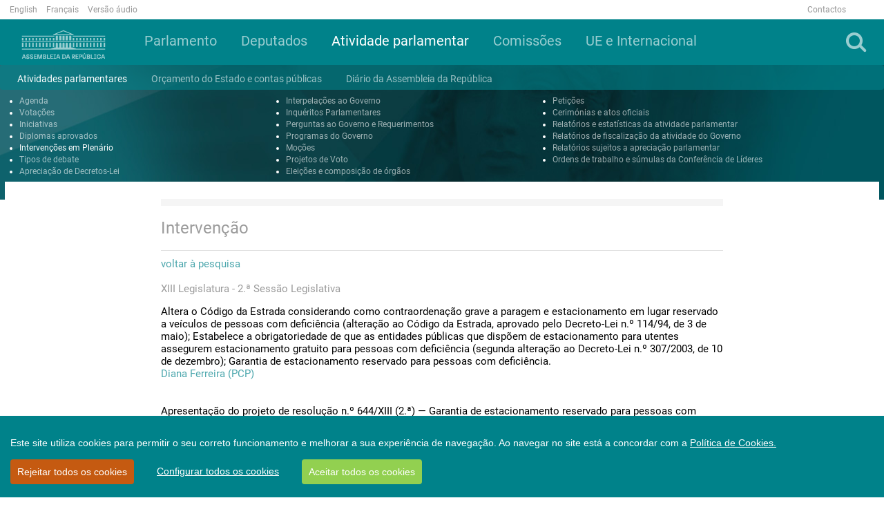

--- FILE ---
content_type: text/html; charset=utf-8
request_url: https://www.parlamento.pt/ActividadeParlamentar/Paginas/DetalheIntervencao.aspx?BID=206948
body_size: 70468
content:

<!DOCTYPE html>
<html dir="ltr" lang="pt-PT">
    <head>
<!-- Google tag (gtag.js) -->
<script async src=https://www.googletagmanager.com/gtag/js?id=G-1633H87R68></script>
<script>
  window.dataLayer = window.dataLayer || [];
  function gtag(){dataLayer.push(arguments);}
  gtag('js', new Date());

  gtag('config', 'G-1633H87R68');
</script>



        <meta name="viewport" content="width=device-width, initial-scale=1" /><meta http-equiv="X-UA-Compatible" content="IE=edge" /><meta charset="utf-8" /><meta http-equiv="Content-type" content="text/html; charset=utf-8" /><meta http-equiv="Expires" content="0" /><meta property="og:image" content="https://www.parlamento.pt/sites/PARXIIIL/PublishingImages/2018/marco/bandeiraar.jpg" />

        <!-- ===== AR: Robots  ======================================================================================================= -->
        

        <!-- ===== AR: Favicon / Windows Tile ======================================================================================== -->
        <link rel="shortcut icon" href="/style%20library/AR/Images/favicon.ico" type="image/vnd.microsoft.icon" id="favicon" /><meta name="msapplication-TileImage" content="/style%20library/AR/Images/metrotile.png" /><meta name="msapplication-TileColor" content="#00ccfc" />
        

        <!-- ===== AR: Page Title loaded from page or page layout ==================================================================== -->
        <title>
	
	DetalheIntervencao

</title>
        <!-- ===== AR: SP Scripts and CSS  =========================================================================================== -->
        <link id="CssLink-9b109973f8444856944cc3e3ddea0f23" rel="stylesheet" type="text/css" href="/Style%20Library/pt-PT/Themable/Core%20Styles/pagelayouts15.css"/>
<link id="CssLink-70c2339c359a49ebaf898d6d36e768bc" rel="stylesheet" type="text/css" href="/_layouts/15/2070/styles/Themable/corev15.css?rev=p0v6x7saEJ0ZLsE%2F4%2BpJsA%3D%3DTAG0"/>
<link id="CssLink-4c11a8fb1add47c6b032ceb964eec982" rel="stylesheet" type="text/css" href="/style%20library/AR/bootstrap/css/bootstrap.min.css"/>
<link id="CssLink-aa1f4772b30d4395ac9fea28c3465929" rel="stylesheet" type="text/css" href="/style%20library/AR/font-awesome/css/font-awesome.min.css"/>
<link id="CssLink-5a5db65f44c44866b2bb80b947696262" rel="stylesheet" type="text/css" href="/style%20library/AR/bootstrap/css/bootstrap-social.min.css"/>
<link id="CssLink-2f707bb71956411c9c8a7e6ecbac6ef9" rel="stylesheet" type="text/css" href="/style%20library/AR/lightslider/css/lightslider.min.css"/>
<link id="CssLink-6e003e6d28204c6a84b7fe54752740ab" rel="stylesheet" type="text/css" href="/style%20library/AR/css/main.css?v=1.0"/>
<style id="SPThemeHideForms" type="text/css">body {opacity:0 !important}</style><script type="text/javascript">// <![CDATA[ 

var g_SPOffSwitches={};
// ]]>
</script>
<script type="text/javascript" src="/_layouts/15/2070/initstrings.js?rev=8W04wXbJy3xfsKHhpawV5g%3D%3DTAG0"></script>
<script type="text/javascript" src="/_layouts/15/init.js?rev=eqiUN2EN5Xn%2F2YyfuJQDtA%3D%3DTAG0"></script>
<script type="text/javascript" src="/style%20library/ar/js/jquery.min.js"></script>
<script type="text/javascript" src="/style%20library/ar/bootstrap/js/bootstrap.min.js"></script>
<script type="text/javascript" src="/style%20library/ar/lightslider/js/lightslider.min.js"></script>
<script type="text/javascript" src="/style%20library/ar/js/script.js"></script>
<script type="text/javascript" src="/style%20library/ar/cookiebar/cookieconsent.js"></script>
<script type="text/javascript" src="/_layouts/15/theming.js?rev=SuLUbbwTXcxFWOWLFUsOkw%3D%3DTAG0"></script>
<script type="text/javascript" src="/ScriptResource.axd?d=RnW7btJf39JnL9ZymZTYq7O9t40C3ClQ64VP0W6lcqcEu_ewGfMPFdAtMQZkyMd10XVxHFLiAeRsJiqXJ9HpCfW3S6WtcssuTj9LUMSndxuqoTalxeHTEAJ79uVJ9De_Kzb5fuEvN3FVVVrZjhbgsOHMMuC_yF_gDD58aYxZaKK0MLErjkpMJw9W_X3E17Qu0&amp;t=5c0e0825"></script>
<script type="text/javascript" src="/_layouts/15/blank.js?rev=OqEYlnomw4m5X%2FMg2wSuyA%3D%3DTAG0"></script>
<script type="text/javascript" src="/ScriptResource.axd?d=U7hafeJZe9j5M2tjxO5TZ6heh_ZSriY9toNf8GRoqberozFJfsKh0U-UZM0hsIczKAS22fbRnSwD9d7xBhxWxunDvbRQ5RbFMkUmxioXnfEWLQnR603iOogxeqdyJjS3z3Le5_cW_zj3Y0k-GNCEj73QxyaUpvfV2cSKv6vi34UfvF0-z_BijRvBCwOtOSU30&amp;t=5c0e0825"></script>
<script type="text/javascript">RegisterSod("require.js", "\u002f_layouts\u002f15\u002frequire.js?rev=bv3fWJhk0uFGpVwBxnZKNQ\u00253D\u00253DTAG0");</script>
<script type="text/javascript">RegisterSod("strings.js", "\u002f_layouts\u002f15\u002f2070\u002fstrings.js?rev=6BQ2CVg6rfJ5YAK3Uva0gA\u00253D\u00253DTAG0");</script>
<script type="text/javascript">RegisterSod("sp.res.resx", "\u002f_layouts\u002f15\u002f2070\u002fsp.res.js?rev=lQVswHUdgQ6CHGaAbb1ZRQ\u00253D\u00253DTAG0");</script>
<script type="text/javascript">RegisterSod("sp.runtime.js", "\u002f_layouts\u002f15\u002fsp.runtime.js?rev=ieBn\u00252FPr8FuV9095CsVXFdw\u00253D\u00253DTAG0");RegisterSodDep("sp.runtime.js", "sp.res.resx");</script>
<script type="text/javascript">RegisterSod("sp.js", "\u002f_layouts\u002f15\u002fsp.js?rev=Os4G339\u00252BEf5vdNuG9dSWtw\u00253D\u00253DTAG0");RegisterSodDep("sp.js", "sp.runtime.js");RegisterSodDep("sp.js", "sp.ui.dialog.js");RegisterSodDep("sp.js", "sp.res.resx");</script>
<script type="text/javascript">RegisterSod("sp.init.js", "\u002f_layouts\u002f15\u002fsp.init.js?rev=GcX1\u00252BQkwU9iewwepsza2Kw\u00253D\u00253DTAG0");</script>
<script type="text/javascript">RegisterSod("sp.ui.dialog.js", "\u002f_layouts\u002f15\u002fsp.ui.dialog.js?rev=d7y1SiSVwqLJzuIiMAukpg\u00253D\u00253DTAG0");RegisterSodDep("sp.ui.dialog.js", "sp.init.js");RegisterSodDep("sp.ui.dialog.js", "sp.res.resx");</script>
<script type="text/javascript">RegisterSod("core.js", "\u002f_layouts\u002f15\u002fcore.js?rev=OuK8lknoOD37VvjQyOsHrw\u00253D\u00253DTAG0");RegisterSodDep("core.js", "strings.js");</script>
<script type="text/javascript">RegisterSod("menu.js", "\u002f_layouts\u002f15\u002fmenu.js?rev=WMbI5XqdDKTzX20rarEQsQ\u00253D\u00253DTAG0");</script>
<script type="text/javascript">RegisterSod("mQuery.js", "\u002f_layouts\u002f15\u002fmquery.js?rev=wdHoEUjBno2g0ULGFwFjAg\u00253D\u00253DTAG0");</script>
<script type="text/javascript">RegisterSod("callout.js", "\u002f_layouts\u002f15\u002fcallout.js?rev=yFnKkBSYasfA2rW6krdVFQ\u00253D\u00253DTAG0");RegisterSodDep("callout.js", "strings.js");RegisterSodDep("callout.js", "mQuery.js");RegisterSodDep("callout.js", "core.js");</script>
<script type="text/javascript">RegisterSod("sp.core.js", "\u002f_layouts\u002f15\u002fsp.core.js?rev=LSKJVyPWTBdDAU6EL2A6kw\u00253D\u00253DTAG0");RegisterSodDep("sp.core.js", "strings.js");RegisterSodDep("sp.core.js", "sp.init.js");RegisterSodDep("sp.core.js", "core.js");</script>
<script type="text/javascript">RegisterSod("clienttemplates.js", "\u002f_layouts\u002f15\u002fclienttemplates.js?rev=oZO8iLnMIX278DJXZp9S4A\u00253D\u00253DTAG0");</script>
<script type="text/javascript">RegisterSod("sharing.js", "\u002f_layouts\u002f15\u002fsharing.js?rev=z7dWWrP\u00252FqzzxvtLQKR08Ww\u00253D\u00253DTAG0");RegisterSodDep("sharing.js", "strings.js");RegisterSodDep("sharing.js", "mQuery.js");RegisterSodDep("sharing.js", "clienttemplates.js");RegisterSodDep("sharing.js", "core.js");</script>
<script type="text/javascript">RegisterSod("suitelinks.js", "\u002f_layouts\u002f15\u002fsuitelinks.js?rev=hNe7S\u00252B4EVV83bzPy9U\u00252BEvQ\u00253D\u00253DTAG0");RegisterSodDep("suitelinks.js", "strings.js");RegisterSodDep("suitelinks.js", "core.js");</script>
<script type="text/javascript">RegisterSod("userprofile", "\u002f_layouts\u002f15\u002fsp.userprofiles.js?rev=J0M1pzLkfDXcJflabMvTYA\u00253D\u00253DTAG0");RegisterSodDep("userprofile", "sp.runtime.js");</script>
<script type="text/javascript">RegisterSod("followingcommon.js", "\u002f_layouts\u002f15\u002ffollowingcommon.js?rev=MgAestdI8p64n4UsP1Xeug\u00253D\u00253DTAG0");RegisterSodDep("followingcommon.js", "strings.js");RegisterSodDep("followingcommon.js", "sp.js");RegisterSodDep("followingcommon.js", "userprofile");RegisterSodDep("followingcommon.js", "core.js");RegisterSodDep("followingcommon.js", "mQuery.js");</script>
<script type="text/javascript">RegisterSod("profilebrowserscriptres.resx", "\u002f_layouts\u002f15\u002f2070\u002fprofilebrowserscriptres.js?rev=ry78rUzVJLV8xmpGAUjPHg\u00253D\u00253DTAG0");</script>
<script type="text/javascript">RegisterSod("sp.ui.mysitecommon.js", "\u002f_layouts\u002f15\u002fsp.ui.mysitecommon.js?rev=5nRJiZWvHP3AB7VS14cjuw\u00253D\u00253DTAG0");RegisterSodDep("sp.ui.mysitecommon.js", "sp.init.js");RegisterSodDep("sp.ui.mysitecommon.js", "sp.runtime.js");RegisterSodDep("sp.ui.mysitecommon.js", "userprofile");RegisterSodDep("sp.ui.mysitecommon.js", "profilebrowserscriptres.resx");</script>
<script type="text/javascript">RegisterSod("browserScript", "\u002f_layouts\u002f15\u002fie55up.js?rev=DI\u00252FQWWhap6s759k\u00252FklnF0g\u00253D\u00253DTAG0");RegisterSodDep("browserScript", "strings.js");</script>
<script type="text/javascript">RegisterSod("inplview", "\u002f_layouts\u002f15\u002finplview.js?rev=ecdG8BqIlGbfoftF0\u00252FIAZA\u00253D\u00253DTAG0");RegisterSodDep("inplview", "strings.js");RegisterSodDep("inplview", "core.js");RegisterSodDep("inplview", "clienttemplates.js");RegisterSodDep("inplview", "sp.js");</script>
<link type="text/xml" rel="alternate" href="/ActividadeParlamentar/_vti_bin/spsdisco.aspx" />

        <!-- ===== AR: Custom Scripts  =============================================================================================== -->
        
        <script src="//f1-eu.readspeaker.com/script/4922/webReader/webReader.js?pids=wr" type="text/javascript"></script>
        
         

        <!-- ===== AR: Additional header placeholder - overridden by asp:content on pages or page layouts  =========================== -->
        
    
    
<link rel="canonical" href="http://www.parlamento.pt:80/ActividadeParlamentar/Paginas/DetalheIntervencao.aspx?BID=206948" />

        <!-- ===== AR: Custom CSS  =================================================================================================== -->
        
        <script>
            if (typeof browseris !== 'undefined') {
                browseris.ie = false;
            }
        </script>
        
     <script type="text/javascript" >
   /*      var r = null;
         try{
             if(window.location.search && (r = window.location.search.substring(1))){
                 var allowedHosts = {
                     hostnames: ["participacao"],
                     domains: ["parlamento.pt"]
                 };
                 if((r = /&?redirect=([^&]*)/g.exec(r))){
                     r = decodeURIComponent(r[1]);
                 } else {
                     r = null;
                 }
                 try {
                     r = new URL(atob(r));
                 } catch(e) {
                     r = null;
                 }

                 if(r){
                     if(allowedHosts){
                         if(allowedHosts.hostnames && allowedHosts.hostnames.includes(r.hostname)){
                             r = r.href;
                         }
                         else if(allowedHosts.domains){
                             var allowed = false;
                             for(var i=0; i<allowedHosts.domains.length; i++){
                                 if(r.hostname.endsWith(allowedHosts.domains[i])){
                                     allowed = true;
                                     break;
                                 }
                             }
                             if(allowed)
                                 r = r.href;
                             else
                                 r = null;
                         }
                         else {
                             r = null;
                         }
                     }
                     else{
                         r = null;
                     }
                 }
             }
             if (r)
                 deleteCookie('cconsent');
         } catch(e) {
             r = null;
         }
         */
         window.CookieConsent.init({
             modalMainTextMoreLink: '/Paginas/cookies.aspx',
             acceptRedirect: null,
             theme: {
               barColor: '#00828A',
               barTextColor: '#FFF',
               barMainButtonColor: '#92D050',
               barMainButtonTextColor: '#FFF',
               modalMainButtonColor: '#00828A',
               modalMainButtonTextColor: '#FFF', barBtnDenyAll: '#c55a11'
           },
          language: {
            current: 'pt',
            locale: {
	            pt: {
	                barMainText: 'Este site utiliza cookies para permitir o seu correto funcionamento e melhorar a sua experiência de navegação. Ao navegar no site está a concordar com a ',
		            barLinkSetting: 'Configurar todos os cookies',
          	            barBtnAcceptAll: 'Aceitar todos os cookies',
          	            barBtnDenyAll: 'Rejeitar todos os cookies',
          	            modalMainTitle: 'Configurar os cookies',
          	            modalMainText: '',
          	            modalBtnSave: 'Guardar alterações',
          	            modalBtnAcceptAll: 'Aceitar todos e fechar',
          	            modalAffectedSolutions: '',
		            modalMainTextMoreText: "Política de Cookies.",
          	            learnMore: 'Saber mais',
          	            on: 'Ativo',
          	            off: 'Inativo'
	            }
            },
          },
          categories: {
            necessary: {
              needed: true,
              wanted: true,
              checked: true,
              link: '/Paginas/cookies.aspx#p6',
              language: {
                locale: {
                  en: {
                    name: 'Strictly Necessary Cookies',
                    description: 'Lorem ipsum dolor sit amet, consectetur adipiscing elit. Curabitur eu commodo est, nec gravida odio. Suspendisse scelerisque a ex nec semper.',
                    button: 'teste123',
                  },
                  pt: {
                    name: 'Cookies Essenciais',
                    description: 'Estes cookies são necessários para que o site da Assembleia da República funcione corretamente e não podem ser desativados nos nossos sistemas. Normalmente, são unicamente atribuídos em resposta a ações suas como pedidos de serviço (i.e. escolher as preferências de privacidade, ao iniciar a sessão ou ao completar formulários). Pode configurar o seu browser para bloquear ou alertá-lo(a) sobre estes cookies, mas partes do website poderão não funcionar corretamente. Estes cookies são anónimos.',
                    button: 'Consulte a tabela constante do ponto 6 da Política de Cookies',
                  }
                }
              }
            },
            various: {
              needed: false,
              wanted: false,
              checked: false,
              link: '/Paginas/cookies.aspx#p6',
              language: {
                locale: {
                  en: {
                    name: 'Cookies Analíticos',
                    description: 'Lorem ipsum dolor sit amet, consectetur adipiscing elit.',
                    button: 'teste123ven',
                  },
                  pt: {
                    name: 'Cookies Analíticos',
                    description: 'São aqueles que nos permitem realizar a análise estatística de como os utilizadores usam o site e ainda o exame de navegação do site da Assembleia da República, com o objetivo de melhorar os serviços que lhe disponibilizamos. Todas as informações recolhidas por estes cookies são agregadas e apenas utilizadas como referido para fins estatísticos pela Assembleia da República. ',
                    button: 'Consulte a tabela constante do ponto 6 da Política de Cookies',
                  }
                }
              }
            }
          },
          services: {

            google: {
                category: 'various',
                type: 'dynamic-script', // dynamic-script, script-tag, wrapped, localcookie
                search: 'google',
                language: {
                    locale: {
                        en: {
                            name: 'Google'
                        },
                        pt: {
                            name: 'Cookies Analíticos'
                        }
                    }
                }
            }
          }
        });

	
	function setCookie(name,value,days) {
		var expires = "";
		if (days) {
			var date = new Date();
			date.setTime(date.getTime() + (days*24*60*60*1000));
			expires = "; expires=" + date.toUTCString();
		}
		document.cookie = name + "=" + (value || "") + expires + "; path=/;domain=www.parlamento.pt";
	}
	function getCookie(name) {
		var nameEQ = name + "=";
		var ca = document.cookie.split(';');
		for(var i=0;i < ca.length;i++) {
			var c = ca[i];
			while (c.charAt(0)==' ') c = c.substring(1,c.length);
			if (c.indexOf(nameEQ) == 0) return c.substring(nameEQ.length,c.length);
		}
		return null;
	}
	function deleteCookie(name) {   
		document.cookie = name +'=; Path=/; Expires=Thu, 01 Jan 1970 00:00:01 GMT;';
	}
	
      </script>


    </head>
    <body>
        <!-- Acessibilidade -->
        <h1 class="ARacessibilidade">Bem-vindo à página oficial da Assembleia da República</h1>
        <h2 class="ARacessibilidade">Nota de apoio à navegação</h2>
        <div class="ARacessibilidade">
            Nesta página encontra 2 elementos auxiliares de 
	        navegação: motor de busca (tecla de atalho 1) | 
	        <a href="#conteudo" title="Ligação para saltar para o conteúdo (tecla de atalho 2)" accesskey="2">Saltar para o conteúdo (tecla de atalho 2)</a>
        </div>
        <!-- Fim Acessibilidade -->
        <!-- ===== AR: SP IDs / Prefetch SP images / SP Form  =========================================================================== -->
        
        <form method="post" action="./DetalheIntervencao.aspx?BID=206948" onsubmit="javascript:return WebForm_OnSubmit();" id="aspnetForm">
<div class="aspNetHidden">
<input type="hidden" name="_wpcmWpid" id="_wpcmWpid" value="" />
<input type="hidden" name="wpcmVal" id="wpcmVal" value="" />
<input type="hidden" name="MSOWebPartPage_PostbackSource" id="MSOWebPartPage_PostbackSource" value="" />
<input type="hidden" name="MSOTlPn_SelectedWpId" id="MSOTlPn_SelectedWpId" value="" />
<input type="hidden" name="MSOTlPn_View" id="MSOTlPn_View" value="0" />
<input type="hidden" name="MSOTlPn_ShowSettings" id="MSOTlPn_ShowSettings" value="False" />
<input type="hidden" name="MSOGallery_SelectedLibrary" id="MSOGallery_SelectedLibrary" value="" />
<input type="hidden" name="MSOGallery_FilterString" id="MSOGallery_FilterString" value="" />
<input type="hidden" name="MSOTlPn_Button" id="MSOTlPn_Button" value="none" />
<input type="hidden" name="__EVENTTARGET" id="__EVENTTARGET" value="" />
<input type="hidden" name="__EVENTARGUMENT" id="__EVENTARGUMENT" value="" />
<input type="hidden" name="__REQUESTDIGEST" id="__REQUESTDIGEST" value="noDigest" />
<input type="hidden" name="MSOSPWebPartManager_DisplayModeName" id="MSOSPWebPartManager_DisplayModeName" value="Browse" />
<input type="hidden" name="MSOSPWebPartManager_ExitingDesignMode" id="MSOSPWebPartManager_ExitingDesignMode" value="false" />
<input type="hidden" name="MSOWebPartPage_Shared" id="MSOWebPartPage_Shared" value="" />
<input type="hidden" name="MSOLayout_LayoutChanges" id="MSOLayout_LayoutChanges" value="" />
<input type="hidden" name="MSOLayout_InDesignMode" id="MSOLayout_InDesignMode" value="" />
<input type="hidden" name="_wpSelected" id="_wpSelected" value="" />
<input type="hidden" name="_wzSelected" id="_wzSelected" value="" />
<input type="hidden" name="MSOSPWebPartManager_OldDisplayModeName" id="MSOSPWebPartManager_OldDisplayModeName" value="Browse" />
<input type="hidden" name="MSOSPWebPartManager_StartWebPartEditingName" id="MSOSPWebPartManager_StartWebPartEditingName" value="false" />
<input type="hidden" name="MSOSPWebPartManager_EndWebPartEditing" id="MSOSPWebPartManager_EndWebPartEditing" value="false" />
<input type="hidden" name="__VIEWSTATE" id="__VIEWSTATE" value="/[base64]/[base64]/[base64]////8PZAIFD2QWAgIBDxYCHwUC/////[base64]////8PZAIFD2QWAgIBDxYCHwUC/////[base64]////8PZAIFD2QWAgIBDxYCHwUC/////[base64]////[base64]/////[base64]/////w9kAgUPZBYCAgEPFgIfBQL/////[base64]/[base64]/////w9kAgUPZBYCAgEPFgIfBQL/////[base64]////8PZAIFD2QWAgIBDxYCHwUC/////[base64]/////D2QCBQ9kFgICAQ8WAh8FAv////[base64]/////[base64]/[base64]////8PZAIFD2QWAgIBDxYCHwUC/////[base64]/////w9kAgUPZBYCAgEPFgIfBQL/////[base64]/////w9kAgUPZBYCAgEPFgIfBQL/////[base64]/////D2QCBQ9kFgICAQ8WAh8FAv////8PZAICD2QWCGYPFQcVUG9ydGFsIGRhcyBDb21pc3PDtWVzAAVfc2VsZhMgaHJlZj0nL3NpdGVzL0NPTScgAzRzMxVQb3J0YWwgZGFzIENvbWlzc8O1ZXMEbTRzM2QCAQ8PZBYCHwsFCWNvbC1sZy0xMhYCAgEPFgIfBWZkAgMPZBYCAgEPFgIfBQL/////D2QCBQ9kFgICAQ8WAh8FAv////[base64]/////w9kAgUPZBYCAgEPFgIfBQL/////[base64]/////[base64]/[base64]/////D2QCBQ9kFgICAQ8WAh8FAv////[base64]/[base64]/[base64]/[base64]/[base64]/[base64]" />
</div>

<script type="text/javascript">
//<![CDATA[
var theForm = document.forms['aspnetForm'];
if (!theForm) {
    theForm = document.aspnetForm;
}
function __doPostBack(eventTarget, eventArgument) {
    if (!theForm.onsubmit || (theForm.onsubmit() != false)) {
        theForm.__EVENTTARGET.value = eventTarget;
        theForm.__EVENTARGUMENT.value = eventArgument;
        theForm.submit();
    }
}
//]]>
</script>


<script src="/WebResource.axd?d=2FWsZKbxvxiWUK5wVEBACDLwOCpfXM_Lgca-jzQubhxSmXEbvAscFOD1_SX__h7BxfdiJvNKAE-z847uqwe8aLCqiJ3QvIMJ_8UBQg0UxfY1&amp;t=638901572248157332" type="text/javascript"></script>


<script type="text/javascript">
//<![CDATA[
var MSOWebPartPageFormName = 'aspnetForm';
var g_presenceEnabled = true;
var g_wsaEnabled = false;

var g_correlationId = '279deda1-4a51-30d1-62b1-916aa2ae1efb';
var g_wsaQoSEnabled = false;
var g_wsaQoSDataPoints = [];
var g_wsaRUMEnabled = false;
var g_wsaLCID = 2070;
var g_wsaListTemplateId = 850;
var g_wsaSiteTemplateId = 'CMSPUBLISHING#0';
var _spPageContextInfo={"webServerRelativeUrl":"/ActividadeParlamentar","webAbsoluteUrl":"https://www.parlamento.pt/ActividadeParlamentar","viewId":"","listId":"{b5baffff-b9b7-4843-9c0d-3af92a4cf740}","listPermsMask":{"High":16,"Low":196673},"listUrl":"/ActividadeParlamentar/Paginas","listTitle":"Páginas","listBaseTemplate":850,"viewOnlyExperienceEnabled":false,"blockDownloadsExperienceEnabled":false,"idleSessionSignOutEnabled":false,"cdnPrefix":"","siteAbsoluteUrl":"https://www.parlamento.pt","siteId":"{bb17c1ba-156f-481e-aff8-97400a24e686}","showNGSCDialogForSyncOnTS":false,"supportPoundStorePath":true,"supportPercentStorePath":true,"siteSubscriptionId":null,"CustomMarkupInCalculatedFieldDisabled":true,"AllowCustomMarkupInCalculatedField":false,"isSPO":false,"farmLabel":null,"serverRequestPath":"/ActividadeParlamentar/Paginas/DetalheIntervencao.aspx","layoutsUrl":"_layouts/15","webId":"{27f1a197-6728-4624-8be6-cda248caad1f}","webTitle":"Atividade Parlamentar e Processo Legislativo","webTemplate":"39","webTemplateConfiguration":"CMSPUBLISHING#0","webDescription":"","tenantAppVersion":"0","isAppWeb":false,"webLogoUrl":"_layouts/15/images/siteicon.png","webLanguage":2070,"currentLanguage":2070,"currentUICultureName":"pt-PT","currentCultureName":"pt-PT","currentCultureLCID":2070,"env":null,"nid":0,"fid":0,"serverTime":"2026-01-16T16:31:18.3235299Z","siteClientTag":"95$$16.0.10417.20037","crossDomainPhotosEnabled":false,"openInClient":false,"Has2019Era":true,"webUIVersion":15,"webPermMasks":{"High":16,"Low":196673},"pageListId":"{b5baffff-b9b7-4843-9c0d-3af92a4cf740}","pageItemId":11,"pagePermsMask":{"High":16,"Low":196673},"pagePersonalizationScope":1,"userEmail":"","userId":0,"userLoginName":null,"userDisplayName":null,"isAnonymousUser":true,"isAnonymousGuestUser":false,"isEmailAuthenticationGuestUser":false,"isExternalGuestUser":false,"systemUserKey":null,"alertsEnabled":true,"siteServerRelativeUrl":"/","allowSilverlightPrompt":"True","themeCacheToken":"/ActividadeParlamentar::1:","themedCssFolderUrl":null,"themedImageFileNames":null,"modernThemingEnabled":true,"isSiteAdmin":false,"ExpFeatures":[480216468,1884350801,1158731092,62197791,538521105,335811073,4194306,34614301,268500996,-1946025984,28445328,-2147475455,134291456,65536,288,950272,1282,808326148,134217873,0,0,-1073217536,545285252,18350656,-467402752,6291457,-2147483644,1074794496,-1728053184,1845537108,622628,4102,0,0,0,0,0,0,0,0,0,0,0,0,0,0,0],"killSwitches":{},"InternalValidAuthorities":["jovensstaging","jovens.parlamento.pt","jovens.parlamento.pt","portal.bcorp.local","mysite.bcorp.local","wwwstaging2017","www.parlamento.pt","www.parlamento.pt"],"CorrelationId":"279deda1-4a51-30d1-62b1-916aa2ae1efb","hasManageWebPermissions":false,"isNoScriptEnabled":false,"groupId":null,"groupHasHomepage":true,"groupHasQuickLaunchConversationsLink":false,"departmentId":null,"hubSiteId":null,"hasPendingWebTemplateExtension":false,"isHubSite":false,"isWebWelcomePage":false,"siteClassification":"","hideSyncButtonOnODB":false,"showNGSCDialogForSyncOnODB":false,"sitePagesEnabled":false,"sitePagesFeatureVersion":0,"DesignPackageId":"00000000-0000-0000-0000-000000000000","groupType":null,"groupColor":"#da3b01","siteColor":"#da3b01","headerEmphasis":0,"navigationInfo":null,"guestsEnabled":false,"MenuData":{"SignInUrl":"/ActividadeParlamentar/_layouts/15/Authenticate.aspx?Source=%2FActividadeParlamentar%2FPaginas%2FDetalheIntervencao%2Easpx%3FBID%3D206948"},"RecycleBinItemCount":-1,"PublishingFeatureOn":true,"PreviewFeaturesEnabled":false,"disableAppViews":false,"disableFlows":false,"serverRedirectedUrl":null,"formDigestValue":"0x32866CFE4B5650DBFB474903B8E00D7C56FD3F91111689F520905473493AD6888D240D0C7ED4A29C0EDC10B7F201B5ACA5B67B246BCE9951D2DF9CCB6679CAA4,16 Jan 2026 16:31:18 -0000","maximumFileSize":10240,"formDigestTimeoutSeconds":1800,"canUserCreateMicrosoftForm":false,"canUserCreateVisioDrawing":true,"readOnlyState":null,"isTenantDevSite":false,"preferUserTimeZone":false,"userTimeZoneData":null,"userTime24":false,"userFirstDayOfWeek":null,"webTimeZoneData":null,"webTime24":false,"webFirstDayOfWeek":null,"isSelfServiceSiteCreationEnabled":null,"alternateWebAppHost":"","aadTenantId":"","aadUserId":"","aadInstanceUrl":"","msGraphEndpointUrl":"https://","allowInfectedDownload":true};_spPageContextInfo.updateFormDigestPageLoaded=new Date();_spPageContextInfo.clientServerTimeDelta=new Date(_spPageContextInfo.serverTime)-new Date();if(typeof(define)=='function'){define('SPPageContextInfo',[],function(){return _spPageContextInfo;});}var L_Menu_BaseUrl="/ActividadeParlamentar";
var L_Menu_LCID="2070";
var L_Menu_SiteTheme="null";
document.onreadystatechange=fnRemoveAllStatus; function fnRemoveAllStatus(){removeAllStatus(true)};Flighting.ExpFeatures = [480216468,1884350801,1158731092,62197791,538521105,335811073,4194306,34614301,268500996,-1946025984,28445328,-2147475455,134291456,65536,288,950272,1282,808326148,134217873,0,0,-1073217536,545285252,18350656,-467402752,6291457,-2147483644,1074794496,-1728053184,1845537108,622628,4102,0,0,0,0,0,0,0,0,0,0,0,0,0,0,0]; (function()
{
    if(typeof(window.SP) == "undefined") window.SP = {};
    if(typeof(window.SP.YammerSwitch) == "undefined") window.SP.YammerSwitch = {};

    var ysObj = window.SP.YammerSwitch;
    ysObj.IsEnabled = false;
    ysObj.TargetYammerHostName = "www.yammer.com";
} )(); var _spWebPartComponents = new Object();//]]>
</script>

<script src="/_layouts/15/blank.js?rev=OqEYlnomw4m5X%2FMg2wSuyA%3D%3DTAG0" type="text/javascript"></script>
<script type="text/javascript">
//<![CDATA[
window.SPThemeUtils && SPThemeUtils.RegisterCssReferences([{"Url":"\u002fStyle Library\u002fpt-PT\u002fThemable\u002fCore Styles\u002fpagelayouts15.css","OriginalUrl":"\u002fStyle Library\u002fpt-PT\u002fThemable\u002fCore Styles\u002fpagelayouts15.css","Id":"CssLink-9b109973f8444856944cc3e3ddea0f23","ConditionalExpression":"","After":"","RevealToNonIE":"false"},{"Url":"\u002f_layouts\u002f15\u002f2070\u002fstyles\u002fThemable\u002fcorev15.css?rev=p0v6x7saEJ0ZLsE\u00252F4\u00252BpJsA\u00253D\u00253DTAG0","OriginalUrl":"\u002f_layouts\u002f15\u002f2070\u002fstyles\u002fThemable\u002fcorev15.css?rev=p0v6x7saEJ0ZLsE\u00252F4\u00252BpJsA\u00253D\u00253DTAG0","Id":"CssLink-70c2339c359a49ebaf898d6d36e768bc","ConditionalExpression":"","After":"","RevealToNonIE":"false"},{"Url":"\u002fstyle library\u002fAR\u002fbootstrap\u002fcss\u002fbootstrap.min.css","OriginalUrl":"\u002fstyle library\u002fAR\u002fbootstrap\u002fcss\u002fbootstrap.min.css","Id":"CssLink-4c11a8fb1add47c6b032ceb964eec982","ConditionalExpression":"","After":"System.String[]","RevealToNonIE":"false"},{"Url":"\u002fstyle library\u002fAR\u002ffont-awesome\u002fcss\u002ffont-awesome.min.css","OriginalUrl":"\u002fstyle library\u002fAR\u002ffont-awesome\u002fcss\u002ffont-awesome.min.css","Id":"CssLink-aa1f4772b30d4395ac9fea28c3465929","ConditionalExpression":"","After":"System.String[]","RevealToNonIE":"false"},{"Url":"\u002fstyle library\u002fAR\u002fbootstrap\u002fcss\u002fbootstrap-social.min.css","OriginalUrl":"\u002fstyle library\u002fAR\u002fbootstrap\u002fcss\u002fbootstrap-social.min.css","Id":"CssLink-5a5db65f44c44866b2bb80b947696262","ConditionalExpression":"","After":"System.String[]","RevealToNonIE":"false"},{"Url":"\u002fstyle library\u002fAR\u002flightslider\u002fcss\u002flightslider.min.css","OriginalUrl":"\u002fstyle library\u002fAR\u002flightslider\u002fcss\u002flightslider.min.css","Id":"CssLink-2f707bb71956411c9c8a7e6ecbac6ef9","ConditionalExpression":"","After":"System.String[]","RevealToNonIE":"false"},{"Url":"\u002fstyle library\u002fAR\u002fcss\u002fmain.css?v=1.0","OriginalUrl":"\u002fstyle library\u002fAR\u002fcss\u002fmain.css?v=1.0","Id":"CssLink-6e003e6d28204c6a84b7fe54752740ab","ConditionalExpression":"","After":"System.String[]","RevealToNonIE":"false"}]);
(function(){

        if (typeof(_spBodyOnLoadFunctions) === 'undefined' || _spBodyOnLoadFunctions === null) {
            return;
        }
        _spBodyOnLoadFunctions.push(function() {
            SP.SOD.executeFunc('core.js', 'FollowingDocument', function() { FollowingDocument(); });
        });
    })();(function(){

        if (typeof(_spBodyOnLoadFunctions) === 'undefined' || _spBodyOnLoadFunctions === null) {
            return;
        }
        _spBodyOnLoadFunctions.push(function() {
            SP.SOD.executeFunc('core.js', 'FollowingCallout', function() { FollowingCallout(); });
        });
    })();if (typeof(DeferWebFormInitCallback) == 'function') DeferWebFormInitCallback();function WebForm_OnSubmit() {
UpdateFormDigest('\u002fActividadeParlamentar', 1440000);if (typeof(_spFormOnSubmitWrapper) != 'undefined') {return _spFormOnSubmitWrapper();} else {return true;};
return true;
}
//]]>
</script>

<div class="aspNetHidden">

	<input type="hidden" name="__VIEWSTATEGENERATOR" id="__VIEWSTATEGENERATOR" value="573D9456" />
	<input type="hidden" name="__EVENTVALIDATION" id="__EVENTVALIDATION" value="/wEdAAWS39uiXUPEqOYuC5woy7Fi97hwIJfBlONKg2NYdgkPMWBBys8261PLXlA4YA7nzTeLxbvvwZFxvOpQPpNox9Hf3GGPBmmTrk9xRUYjlY+Bin9D7TU+UFDOcf/yQHoETrIanq8qeWnC0g8ebbfSpxRf" />
</div>
            
            <script type="text/javascript"> var submitHook = function () { return false; }; theForm._spOldSubmit = theForm.submit; theForm.submit = function () { if (!submitHook()) { this._spOldSubmit(); } }; </script>

            <!-- ===== AR: Web Part Manager  ============================================================================================= -->
            

            <!-- ===== AR: ScriptManager ===================================================== -->
            <script type="text/javascript">
//<![CDATA[
Sys.WebForms.PageRequestManager._initialize('ctl00$ScriptManager', 'aspnetForm', [], [], [], 90, 'ctl00');
//]]>
</script>


            <!-- ===== AR: Ribbon Code Starts Here ===================================================== -->
            <div>
	
	<div id="s4-ribbonrow" style="visibility:hidden;display:none"></div>

</div>


            <!-- ===== AR: Ribbon Code Ends Here  ======================================================================================== -->
            <div id="s4-workspace">
                <div id="s4-bodyContainer">
                    <!-- ===== AR: This decides where the web part menu lives ===================================================== -->
                    <div id="ctl00_DeltaPlaceHolderMain">
                        <div class="ms-dialogHidden">
                            <div class="container page-container">
                                <link rel="stylesheet" type="text/css" href="/_controltemplates/15/BUserControls/ARWWW2017UserControls/css/TopNav.css"></link>
<script src="/_controltemplates/15/BUserControls/ARWWW2017UserControls/js/Controls.js"></script>

<script type="text/javascript">
    function doClick(buttonName, e) {
        //the purpose of this function is to allow the enter key to 
        //point to the correct button to click.
        var key;

        if (window.event)
            key = window.event.keyCode;     //IE
        else
            key = e.which;     //firefox

        if (key == 13) {
            var btn = document.getElementById(buttonName);
            if (btn != null) {
                btn.click();
                event.keyCode = 0
            }
        }
    }
</script>

<div class="">
    <div id="readspeakzone"></div>
    <div class="row page-top-links hidden-sm hidden-xs">
        <div class="col-xs-12 col-sm-10">
            <a href="/sites/en/" id="ctl00_ctl54_anchorLangFirst" title="Link site English">English</a>
            <a href="/sites/fr/" id="ctl00_ctl54_anchorLangSecond" title="Link site Français">Fran&#231;ais</a>
            <a accesskey="L" title="Ligação para Versão áudio" href="//app-eu.readspeaker.com/cgi-bin/rsent?customerid=4922&lang=pt_pt&readid=contentBox" onclick="readpage(this.href, 'readspeakzone'); return false;">Versão áudio</a>
            
        </div>
        <div class="col-sm-2 hidden-xs text-right">
            <a href="/paginas/contactos.aspx" id="ctl00_ctl54_anchorContacts">Contactos</a>
        </div>
    </div>
    <div class="Containerdiv" style="position: relative;">
        <nav class="navbar navbar-default topbar">
            <div class="container menucontainer" style="width: 100%;">
                <div class="mainImage hidden-xs hidden-sm hidden-md"></div>
                <div class="navbar-header">
                    <div id="menuback" class="col-xs-3 hidden-lg" style="visibility: hidden;">
                        <button type="button" title="Retroceder" class="navbar-toggle topicon hidden-lg" data-toggle="collapse" data-target=".navbar-collapse" style="float: left; border-color: transparent; background-color: transparent;">
                            <img src="/style library/AR/Images/iconBack.png" alt="Retroceder">
                        </button>
                    </div>
                    <div class="col-xs-6">
                        <a href="/" id="ctl00_ctl54_anchorLogo" class="navbar-brand">
                            <img src="/style library/AR/Images/navbarLogo.png" style="margin: auto;" alt="Início"></a>
                    </div>
                    <div class="col-xs-3 nav navbar-nav navbar-right">
                        <div id="menubutton" class="pull-right">
                            <button type="button" title="Menu" class="navbar-toggle topicon hidden-lg" data-toggle="collapse" data-target=".navbar-collapse" style="margin: auto; border-color: transparent; background-color: transparent;">
                                <img src="/style library/AR/Images/iconMenu.png" alt="Menu">
                            </button>
                        </div>
                        <div id="menusearch" style="display: none;" class="pull-right col-xs-3 hidden-lg">
                            <button type="button" title="Pesquisa" class="navbar-toggle topicon hidden-lg" style="margin: auto; border-color: transparent; background-color: transparent;">
                                <img src="/style library/AR/Images/iconLupa.png" alt="Pesquisa">
                            </button>
                        </div>
                    </div>
                </div>
                <div class="hidden-xs hidden-sm hidden-md" id="topNavbar">
                    <ul class="nav navbar-nav" style="float: inherit;">
                        
                                <li style="position: inherit;">
                                    <a class="navButton" title='Link Parlamento' style="position: inherit;" id="1">Parlamento</a>
                                    <div class="hidden-xs hidden-sm hidden-md navbar-bannerImage" id="Im1" style="position: absolute; left: 0; display: none; background-image: url('/style library/AR/Images/imgtop_a.jpg');">
                                        <div class="subMenu screen_lg_up" id="m1">
                                            <nav class="navbar subbar">
                                                <div class="container" style="margin-left: -15px; position: inherit;">
                                                    <ul class="nav navbar-nav">
                                                        
                                                                <li style="position: inherit;">
                                                                    <a class="subButton" title='Link Estatuto e competência' style="position: inherit;"  target="_self"  id="1s1">
                                                                        Estatuto e competência
                                                                    </a>
                                                                    <div class="row subSubMenu" id="m1s1" style="position: inherit;">
                                                                        <div id="ctl00_ctl54_rptSubTopNav_ctl00_rptSubTopNavChild_ctl00_LastLevelLeft" class="col-lg-12" style="position: absolute; left: 0; margin-top: -20px;">
	
                                                                            <ul class="Last-Links-Ul">
                                                                                
                                                                                        <li class="Last-Links-li">
                                                                                            <a class="subSubButton" title='Link Assembleia como órgão de soberania'  target="_self" href="/Parlamento/Paginas/assembleia-como-orgao-soberania.aspx" id="m1s1c1a1">Assembleia como órgão de soberania<br>
                                                                                            </a>
                                                                                        </li>
                                                                                    
                                                                                        <li class="Last-Links-li">
                                                                                            <a class="subSubButton" title='Link Funcionamento'  target="_self" href="/Parlamento/Paginas/funcionamento.aspx" id="m1s1c1a2">Funcionamento<br>
                                                                                            </a>
                                                                                        </li>
                                                                                    
                                                                                        <li class="Last-Links-li">
                                                                                            <a class="subSubButton" title='Link Competência'  target="_self" href="/Parlamento/Paginas/Competencias.aspx" id="m1s1c1a3">Competência<br>
                                                                                            </a>
                                                                                        </li>
                                                                                    
                                                                                        <li class="Last-Links-li">
                                                                                            <a class="subSubButton" title='Link Organização'  target="_self" href="/Parlamento/Paginas/Organizacao.aspx" id="m1s1c1a4">Organização<br>
                                                                                            </a>
                                                                                        </li>
                                                                                    
                                                                            </ul>
                                                                        
</div>
                                                                        
                                                                        
                                                                    </div>
                                                                </li>
                                                            
                                                                <li style="position: inherit;">
                                                                    <a class="subButton" title='Link Órgãos' style="position: inherit;"  target="_self"  id="1s2">
                                                                        Órgãos
                                                                    </a>
                                                                    <div class="row subSubMenu" id="m1s2" style="position: inherit;">
                                                                        <div id="ctl00_ctl54_rptSubTopNav_ctl00_rptSubTopNavChild_ctl01_LastLevelLeft" class="col-lg-12" style="position: absolute; left: 0; margin-top: -20px;">
	
                                                                            <ul class="Last-Links-Ul">
                                                                                
                                                                                        <li class="Last-Links-li">
                                                                                            <a class="subSubButton" title='Link Plenário'  target="_self" href="/DeputadoGP/Paginas/Plenario.aspx" id="m1s2c1a1">Plenário<br>
                                                                                            </a>
                                                                                        </li>
                                                                                    
                                                                                        <li class="Last-Links-li">
                                                                                            <a class="subSubButton" title='Link Presidente'  target="_self" href="/DeputadoGP/Paginas/PAR-XVI.aspx" id="m1s2c1a2">Presidente<br>
                                                                                            </a>
                                                                                        </li>
                                                                                    
                                                                                        <li class="Last-Links-li">
                                                                                            <a class="subSubButton" title='Link Mesa'  target="_self" href="/DeputadoGP/Paginas/Mesa.aspx" id="m1s2c1a3">Mesa<br>
                                                                                            </a>
                                                                                        </li>
                                                                                    
                                                                                        <li class="Last-Links-li">
                                                                                            <a class="subSubButton" title='Link Conferência de Líderes'  target="_self" href="/DeputadoGP/Paginas/ConferenciaLideres.aspx" id="m1s2c1a4">Conferência de Líderes<br>
                                                                                            </a>
                                                                                        </li>
                                                                                    
                                                                                        <li class="Last-Links-li">
                                                                                            <a class="subSubButton" title='Link Comissões'  target="_self" href="/sites/COM" id="m1s2c1a5">Comissões<br>
                                                                                            </a>
                                                                                        </li>
                                                                                    
                                                                                        <li class="Last-Links-li">
                                                                                            <a class="subSubButton" title='Link Comissão Permanente'  target="_self" href="/DeputadoGP/Paginas/ComissaoPermanente.aspx" id="m1s2c1a6">Comissão Permanente<br>
                                                                                            </a>
                                                                                        </li>
                                                                                    
                                                                                        <li class="Last-Links-li">
                                                                                            <a class="subSubButton" title='Link Conferência dos Presidentes das Comissões Parlamentares'  target="_self" href="/DeputadoGP/Paginas/ConferenciasPresidentesComissoes.aspx" id="m1s2c1a7">Conferência dos Presidentes das Comissões Parlamentares<br>
                                                                                            </a>
                                                                                        </li>
                                                                                    
                                                                            </ul>
                                                                        
</div>
                                                                        
                                                                        
                                                                    </div>
                                                                </li>
                                                            
                                                                <li style="position: inherit;">
                                                                    <a class="subButton" title='Link Informação geral' style="position: inherit;"  target="_self"  id="1s3">
                                                                        Informação geral
                                                                    </a>
                                                                    <div class="row subSubMenu" id="m1s3" style="position: inherit;">
                                                                        <div id="ctl00_ctl54_rptSubTopNav_ctl00_rptSubTopNavChild_ctl02_LastLevelLeft" class="col-lg-12" style="position: absolute; left: 0; margin-top: -20px;">
	
                                                                            <ul class="Last-Links-Ul">
                                                                                
                                                                                        <li class="Last-Links-li">
                                                                                            <a class="subSubButton" title='Link Resultados eleitorais'  target="_self" href="/Parlamento/Paginas/ResultadosEleitorais.aspx" id="m1s3c1a1">Resultados eleitorais<br>
                                                                                            </a>
                                                                                        </li>
                                                                                    
                                                                                        <li class="Last-Links-li">
                                                                                            <a class="subSubButton" title='Link Composição dos Grupos Parlamentares/Partidos'  target="_self" href="/DeputadoGP/Paginas/GruposParlamentaresI.aspx" id="m1s3c1a2">Composição dos Grupos Parlamentares/Partidos<br>
                                                                                            </a>
                                                                                        </li>
                                                                                    
                                                                                        <li class="Last-Links-li">
                                                                                            <a class="subSubButton" title='Link Sistema eleitoral'  target="_self" href="/Parlamento/Paginas/SistemaEleitoral.aspx" id="m1s3c1a3">Sistema eleitoral<br>
                                                                                            </a>
                                                                                        </li>
                                                                                    
                                                                                        <li class="Last-Links-li">
                                                                                            <a class="subSubButton" title='Link Legislaturas anteriores - composição e resultados'  target="_self" href="/Parlamento/Paginas/ResultadosEleitoraisAnteriores.aspx" id="m1s3c1a4">Legislaturas anteriores - composição e resultados<br>
                                                                                            </a>
                                                                                        </li>
                                                                                    
                                                                            </ul>
                                                                        
</div>
                                                                        
                                                                        
                                                                    </div>
                                                                </li>
                                                            
                                                                <li style="position: inherit;">
                                                                    <a class="subButton" title='Link Conhecer' style="position: inherit;"  target="_self"  id="1s4">
                                                                        Conhecer
                                                                    </a>
                                                                    <div class="row subSubMenu" id="m1s4" style="position: inherit;">
                                                                        <div id="ctl00_ctl54_rptSubTopNav_ctl00_rptSubTopNavChild_ctl03_LastLevelLeft" class="col-lg-6" style="position: absolute; left: 0; margin-top: -20px;">
	
                                                                            <ul class="Last-Links-Ul">
                                                                                
                                                                                        <li class="Last-Links-li">
                                                                                            <a class="subSubButton" title='Link Contactos'  target="_self" href="/Paginas/contactos.aspx" id="m1s4c1a1">Contactos<br>
                                                                                            </a>
                                                                                        </li>
                                                                                    
                                                                                        <li class="Last-Links-li">
                                                                                            <a class="subSubButton" title='Link História do parlamentarismo'  target="_self" href="/Parlamento/Paginas/historia-do-parlamentarismo.aspx" id="m1s4c1a2">História do parlamentarismo<br>
                                                                                            </a>
                                                                                        </li>
                                                                                    
                                                                                        <li class="Last-Links-li">
                                                                                            <a class="subSubButton" title='Link Imagens e apontamentos'  target="_self" href="/Parlamento/Paginas/Imagens-e-apontamentos-historicos.aspx" id="m1s4c1a3">Imagens e apontamentos<br>
                                                                                            </a>
                                                                                        </li>
                                                                                    
                                                                                        <li class="Last-Links-li">
                                                                                            <a class="subSubButton" title='Link Visita virtual'  target="_self" href="https://app.parlamento.pt/visita360/pt/" id="m1s4c1a4">Visita virtual<br>
                                                                                            </a>
                                                                                        </li>
                                                                                    
                                                                                        <li class="Last-Links-li">
                                                                                            <a class="subSubButton" title='Link Visitas ao Palácio'  target="_self" href="/EspacoCidadao/Paginas/VisitasPalacioSBento.aspx" id="m1s4c1a5">Visitas ao Palácio<br>
                                                                                            </a>
                                                                                        </li>
                                                                                    
                                                                                        <li class="Last-Links-li">
                                                                                            <a class="subSubButton" title='Link Espaço Jovem'  target="_self" href="/espacojovem/Paginas/default.aspx" id="m1s4c1a6">Espaço Jovem<br>
                                                                                            </a>
                                                                                        </li>
                                                                                    
                                                                                        <li class="Last-Links-li">
                                                                                            <a class="subSubButton" title='Link Arquivo'  target="_self" href="/Parlamento/Paginas/Arquivo.aspx" id="m1s4c1a7">Arquivo<br>
                                                                                            </a>
                                                                                        </li>
                                                                                    
                                                                            </ul>
                                                                        
</div>
                                                                        <div id="ctl00_ctl54_rptSubTopNav_ctl00_rptSubTopNavChild_ctl03_LastLevelCenter" class="col-lg-6" style="position:absolute;left:50%;margin-top:-20px;">
	
                                                                            <ul class="Last-Links-Ul">
                                                                                
                                                                                        <li class="Last-Links-li">
                                                                                            <a class="subSubButton" title='Link Biblioteca'  target="_self" href="/Parlamento/Paginas/BibliotecaIntroducao.aspx" id="m1s4c2a1">Biblioteca<br>
                                                                                            </a>
                                                                                        </li>
                                                                                    
                                                                                        <li class="Last-Links-li">
                                                                                            <a class="subSubButton" title='Link Património museológico'  target="_self" href="https://museu.parlamento.pt/" id="m1s4c2a2">Património museológico<br>
                                                                                            </a>
                                                                                        </li>
                                                                                    
                                                                                        <li class="Last-Links-li">
                                                                                            <a class="subSubButton" title='Link Livraria Parlamentar'  target="_self" href="/LivrariaParlamentar/Paginas/default.aspx" id="m1s4c2a3">Livraria Parlamentar<br>
                                                                                            </a>
                                                                                        </li>
                                                                                    
                                                                            </ul>
                                                                        
</div>
                                                                        
                                                                    </div>
                                                                </li>
                                                            
                                                                <li style="position: inherit;">
                                                                    <a class="subButton" title='Link Gestão' style="position: inherit;"  target="_self"  id="1s5">
                                                                        Gestão
                                                                    </a>
                                                                    <div class="row subSubMenu" id="m1s5" style="position: inherit;">
                                                                        <div id="ctl00_ctl54_rptSubTopNav_ctl00_rptSubTopNavChild_ctl04_LastLevelLeft" class="col-lg-6" style="position: absolute; left: 0; margin-top: -20px;">
	
                                                                            <ul class="Last-Links-Ul">
                                                                                
                                                                                        <li class="Last-Links-li">
                                                                                            <a class="subSubButton" title='Link Conselho de Administração'  target="_self" href="/GestaoAR/Paginas/ConselhoAdministracao.aspx" id="m1s5c1a1">Conselho de Administração<br>
                                                                                            </a>
                                                                                        </li>
                                                                                    
                                                                                        <li class="Last-Links-li">
                                                                                            <a class="subSubButton" title='Link Grupo de Trabalho para os Assuntos Culturais'  target="_self" href="/GestaoAR/Paginas/GrupoTrabalhoAssuntosCulturais.aspx" id="m1s5c1a2">Grupo de Trabalho para os Assuntos Culturais<br>
                                                                                            </a>
                                                                                        </li>
                                                                                    
                                                                                        <li class="Last-Links-li">
                                                                                            <a class="subSubButton" title='Link Conselho de Direção do Canal Parlamento'  target="_self" href="/GestaoAR/Paginas/ConselhoDiretivodoCanalParlamento.aspx" id="m1s5c1a3">Conselho de Direção do Canal Parlamento<br>
                                                                                            </a>
                                                                                        </li>
                                                                                    
                                                                                        <li class="Last-Links-li">
                                                                                            <a class="subSubButton" title='Link Secretário-Geral'  target="_self" href="/GestaoAR/Paginas/SecretarioGeral.aspx" id="m1s5c1a4">Secretário-Geral<br>
                                                                                            </a>
                                                                                        </li>
                                                                                    
                                                                                        <li class="Last-Links-li">
                                                                                            <a class="subSubButton" title='Link Serviços'  target="_self" href="/GestaoAR/Paginas/Servicos.aspx" id="m1s5c1a5">Serviços<br>
                                                                                            </a>
                                                                                        </li>
                                                                                    
                                                                                        <li class="Last-Links-li">
                                                                                            <a class="subSubButton" title='Link Orçamento e Conta de Gerência'  target="_self" href="/GestaoAR/Paginas/oar.aspx" id="m1s5c1a6">Orçamento e Conta de Gerência<br>
                                                                                            </a>
                                                                                        </li>
                                                                                    
                                                                                        <li class="Last-Links-li">
                                                                                            <a class="subSubButton" title='Link Contratação pública'  target="_self" href="/GestaoAR/Paginas/ContratacaoPublica.aspx" id="m1s5c1a7">Contratação pública<br>
                                                                                            </a>
                                                                                        </li>
                                                                                    
                                                                            </ul>
                                                                        
</div>
                                                                        <div id="ctl00_ctl54_rptSubTopNav_ctl00_rptSubTopNavChild_ctl04_LastLevelCenter" class="col-lg-6" style="position:absolute;left:50%;margin-top:-20px;">
	
                                                                            <ul class="Last-Links-Ul">
                                                                                
                                                                                        <li class="Last-Links-li">
                                                                                            <a class="subSubButton" title='Link Plano de Prevenção de Riscos de Corrupção e Infrações Conexas'  target="_self" href="/Legislacao/Documents/Legislacao_Anotada/PlanoPrevencaoCorrupcao.pdf" id="m1s5c2a1">Plano de Prevenção de Riscos de Corrupção e Infrações Conexas<br>
                                                                                            </a>
                                                                                        </li>
                                                                                    
                                                                                        <li class="Last-Links-li">
                                                                                            <a class="subSubButton" title='Link Disponibilização do Canal de Denúncia AR'  target="_self" href="/GestaoAR/Paginas/Canal-de-Denuncia.aspx" id="m1s5c2a2">Disponibilização do Canal de Denúncia AR<br>
                                                                                            </a>
                                                                                        </li>
                                                                                    
                                                                                        <li class="Last-Links-li">
                                                                                            <a class="subSubButton" title='Link Sustentabilidade ambiental'  target="_self" href="/GestaoAR/Paginas/Sustentabilidade-Ambiental.aspx" id="m1s5c2a3">Sustentabilidade ambiental<br>
                                                                                            </a>
                                                                                        </li>
                                                                                    
                                                                                        <li class="Last-Links-li">
                                                                                            <a class="subSubButton" title='Link Balanço Social'  target="_self" href="/GestaoAR/Paginas/balanco.aspx" id="m1s5c2a4">Balanço Social<br>
                                                                                            </a>
                                                                                        </li>
                                                                                    
                                                                                        <li class="Last-Links-li">
                                                                                            <a class="subSubButton" title='Link RecrutAR'  target="_self" href="/GestaoAR/Paginas/RecrutamentodePessoal.aspx" id="m1s5c2a5">RecrutAR<br>
                                                                                            </a>
                                                                                        </li>
                                                                                    
                                                                                        <li class="Last-Links-li">
                                                                                            <a class="subSubButton" title='Link EstagiAR'  target="_self" href="/GestaoAR/Paginas/estagiar.aspx" id="m1s5c2a6">EstagiAR<br>
                                                                                            </a>
                                                                                        </li>
                                                                                    
                                                                            </ul>
                                                                        
</div>
                                                                        
                                                                    </div>
                                                                </li>
                                                            
                                                                <li style="position: inherit;">
                                                                    <a class="subButton" title='Link Legislação' style="position: inherit;"  target="_self"  id="1s6">
                                                                        Legislação
                                                                    </a>
                                                                    <div class="row subSubMenu" id="m1s6" style="position: inherit;">
                                                                        <div id="ctl00_ctl54_rptSubTopNav_ctl00_rptSubTopNavChild_ctl05_LastLevelLeft" class="col-lg-12" style="position: absolute; left: 0; margin-top: -20px;">
	
                                                                            <ul class="Last-Links-Ul">
                                                                                
                                                                                        <li class="Last-Links-li">
                                                                                            <a class="subSubButton" title='Link Constituição da República Portuguesa'  target="_self" href="/Legislacao/Paginas/ConstituicaoRepublicaPortuguesa.aspx" id="m1s6c1a1">Constituição da República Portuguesa<br>
                                                                                            </a>
                                                                                        </li>
                                                                                    
                                                                                        <li class="Last-Links-li">
                                                                                            <a class="subSubButton" title='Link Revisões constitucionais'  target="_self" href="/RevisoesConstitucionais/Paginas/default.aspx" id="m1s6c1a2">Revisões constitucionais<br>
                                                                                            </a>
                                                                                        </li>
                                                                                    
                                                                                        <li class="Last-Links-li">
                                                                                            <a class="subSubButton" title='Link Área da atividade parlamentar'  target="_self" href="/Legislacao/Paginas/LegislacaoAtividadeParlamentar.aspx" id="m1s6c1a3">Área da atividade parlamentar<br>
                                                                                            </a>
                                                                                        </li>
                                                                                    
                                                                                        <li class="Last-Links-li">
                                                                                            <a class="subSubButton" title='Link Áreas temáticas das comissões'  target="_self" href="/Legislacao/Paginas/Legislacao_AreaComissoes.aspx" id="m1s6c1a4">Áreas temáticas das comissões<br>
                                                                                            </a>
                                                                                        </li>
                                                                                    
                                                                                        <li class="Last-Links-li">
                                                                                            <a class="subSubButton" title='Link Diário da República eletrónico'  target="_self" href="/Parlamento/Paginas/Diario-da-Republica-eletronico.aspx" id="m1s6c1a5">Diário da República eletrónico<br>
                                                                                            </a>
                                                                                        </li>
                                                                                    
                                                                                        <li class="Last-Links-li">
                                                                                            <a class="subSubButton" title='Link Legislação europeia'  target="_self" href="/Legislacao/Paginas/Legislacao-Europeia.aspx" id="m1s6c1a6">Legislação europeia<br>
                                                                                            </a>
                                                                                        </li>
                                                                                    
                                                                                        <li class="Last-Links-li">
                                                                                            <a class="subSubButton" title='Link Declarações e tratados internacionais'  target="_self" href="/Legislacao/Paginas/Declaracao-e-tratados-internacionais.aspx" id="m1s6c1a7">Declarações e tratados internacionais<br>
                                                                                            </a>
                                                                                        </li>
                                                                                    
                                                                            </ul>
                                                                        
</div>
                                                                        
                                                                        
                                                                    </div>
                                                                </li>
                                                            
                                                                <li style="position: inherit;">
                                                                    <a class="subButton" title='Link Órgãos externos' style="position: inherit;"  target="_self"  id="1s7">
                                                                        Órgãos externos
                                                                    </a>
                                                                    <div class="row subSubMenu" id="m1s7" style="position: inherit;">
                                                                        <div id="ctl00_ctl54_rptSubTopNav_ctl00_rptSubTopNavChild_ctl06_LastLevelLeft" class="col-lg-12" style="position: absolute; left: 0; margin-top: -20px;">
	
                                                                            <ul class="Last-Links-Ul">
                                                                                
                                                                                        <li class="Last-Links-li">
                                                                                            <a class="subSubButton" title='Link Eleições e mandatos de órgãos externos'  target="_self" href="/Parlamento/Paginas/Eleicoes-e-mandatos-de-orgaos-externos.aspx" id="m1s7c1a1">Eleições e mandatos de órgãos externos<br>
                                                                                            </a>
                                                                                        </li>
                                                                                    
                                                                                        <li class="Last-Links-li">
                                                                                            <a class="subSubButton" title='Link Entidades administrativas independentes'  target="_self" href="/Parlamento/Paginas/entidades-administrativas-independentes.aspx" id="m1s7c1a2">Entidades administrativas independentes<br>
                                                                                            </a>
                                                                                        </li>
                                                                                    
                                                                                        <li class="Last-Links-li">
                                                                                            <a class="subSubButton" title='Link Comissão Independente de acompanhamento e fiscalização das Medidas Especiais de Contratação Pública (CIMEC)'  target="_self" href="/Parlamento/Paginas/cimec.aspx" id="m1s7c1a3">Comissão Independente de acompanhamento e fiscalização das Medidas Especiais de Contratação Pública (CIMEC)<br>
                                                                                            </a>
                                                                                        </li>
                                                                                    
                                                                            </ul>
                                                                        
</div>
                                                                        
                                                                        
                                                                    </div>
                                                                </li>
                                                            
                                                                <li style="position: inherit;">
                                                                    <a class="subButton" title='Link Registo de interesses' style="position: inherit;"  target="_self"  id="1s8">
                                                                        Registo de interesses
                                                                    </a>
                                                                    <div class="row subSubMenu" id="m1s8" style="position: inherit;">
                                                                        <div id="ctl00_ctl54_rptSubTopNav_ctl00_rptSubTopNavChild_ctl07_LastLevelLeft" class="col-lg-12" style="position: absolute; left: 0; margin-top: -20px;">
	
                                                                            <ul class="Last-Links-Ul">
                                                                                
                                                                                        <li class="Last-Links-li">
                                                                                            <a class="subSubButton" title='Link Deputados e Membros do Governo'  target="_self" href="/RegistoInteresses/Paginas/deputados-e-membrosgoverno.aspx" id="m1s8c1a1">Deputados e Membros do Governo<br>
                                                                                            </a>
                                                                                        </li>
                                                                                    
                                                                                        <li class="Last-Links-li">
                                                                                            <a class="subSubButton" title='Link Entidades administrativas independentes'  target="_self" href="/RegistoInteresses/Paginas/EntidadesAdministrativasIndependentes.aspx" id="m1s8c1a2">Entidades administrativas independentes<br>
                                                                                            </a>
                                                                                        </li>
                                                                                    
                                                                            </ul>
                                                                        
</div>
                                                                        
                                                                        
                                                                    </div>
                                                                </li>
                                                            
                                                    </ul>
                                                </div>
                                            </nav>
                                        </div>
                                    </div>
                                </li>
                            
                                <li style="position: inherit;">
                                    <a class="navButton" title='Link Deputados' style="position: inherit;" id="2">Deputados</a>
                                    <div class="hidden-xs hidden-sm hidden-md navbar-bannerImage" id="Im2" style="position: absolute; left: 0; display: none; background-image: url('/style library/AR/Images/imgtop_d.jpg');">
                                        <div class="subMenu screen_lg_up" id="m2">
                                            <nav class="navbar subbar">
                                                <div class="container" style="margin-left: -15px; position: inherit;">
                                                    <ul class="nav navbar-nav">
                                                        
                                                                <li style="position: inherit;">
                                                                    <a class="subButton" title='Link Presidente' style="position: inherit;"  target="_self"  id="2s1">
                                                                        Presidente
                                                                    </a>
                                                                    <div class="row subSubMenu" id="m2s1" style="position: inherit;">
                                                                        <div id="ctl00_ctl54_rptSubTopNav_ctl01_rptSubTopNavChild_ctl00_LastLevelLeft" class="col-lg-12" style="position: absolute; left: 0; margin-top: -20px;">
	
                                                                            <ul class="Last-Links-Ul">
                                                                                
                                                                                        <li class="Last-Links-li">
                                                                                            <a class="subSubButton" title='Link Presidente'  target="_self" href="/sites/PARXVIL/Paginas/default.aspx" id="m2s1c1a1">Presidente<br>
                                                                                            </a>
                                                                                        </li>
                                                                                    
                                                                                        <li class="Last-Links-li">
                                                                                            <a class="subSubButton" title='Link Vice-Presidentes'  target="_self" href="/sites/PARXVIL/VicePar/Paginas/default.aspx" id="m2s1c1a2">Vice-Presidentes<br>
                                                                                            </a>
                                                                                        </li>
                                                                                    
                                                                                        <li class="Last-Links-li">
                                                                                            <a class="subSubButton" title='Link Secretários da Mesa'  target="_self" href="/DeputadoGP/Paginas/Secretarios-da-Mesa.aspx" id="m2s1c1a3">Secretários da Mesa<br>
                                                                                            </a>
                                                                                        </li>
                                                                                    
                                                                                        <li class="Last-Links-li">
                                                                                            <a class="subSubButton" title='Link Conferência de Líderes'  target="_self" href="/DeputadoGP/Paginas/ConferenciaLideresII.aspx" id="m2s1c1a4">Conferência de Líderes<br>
                                                                                            </a>
                                                                                        </li>
                                                                                    
                                                                                        <li class="Last-Links-li">
                                                                                            <a class="subSubButton" title='Link Comissão Permanente'  target="_self" href="/DeputadoGP/Paginas/ComissaoPermanenteII.aspx" id="m2s1c1a5">Comissão Permanente<br>
                                                                                            </a>
                                                                                        </li>
                                                                                    
                                                                                        <li class="Last-Links-li">
                                                                                            <a class="subSubButton" title='Link Conferência dos Presidentes das Comissões Parlamentares'  target="_self" href="/DeputadoGP/Paginas/ConferenciasPresidentesComissoesII.aspx" id="m2s1c1a6">Conferência dos Presidentes das Comissões Parlamentares<br>
                                                                                            </a>
                                                                                        </li>
                                                                                    
                                                                            </ul>
                                                                        
</div>
                                                                        
                                                                        
                                                                    </div>
                                                                </li>
                                                            
                                                                <li style="position: inherit;">
                                                                    <a class="subButton" title='Link Deputados' style="position: inherit;"  target="_self"  id="2s2">
                                                                        Deputados
                                                                    </a>
                                                                    <div class="row subSubMenu" id="m2s2" style="position: inherit;">
                                                                        <div id="ctl00_ctl54_rptSubTopNav_ctl01_rptSubTopNavChild_ctl01_LastLevelLeft" class="col-lg-6" style="position: absolute; left: 0; margin-top: -20px;">
	
                                                                            <ul class="Last-Links-Ul">
                                                                                
                                                                                        <li class="Last-Links-li">
                                                                                            <a class="subSubButton" title='Link Deputados em funções'  target="_self" href="/DeputadoGP/Paginas/Deputados_ef.aspx" id="m2s2c1a1">Deputados em funções<br>
                                                                                            </a>
                                                                                        </li>
                                                                                    
                                                                                        <li class="Last-Links-li">
                                                                                            <a class="subSubButton" title='Link Código de Conduta'  target="_self" href="/DeputadoGP/Paginas/CodigoConduta.aspx" id="m2s2c1a2">Código de Conduta<br>
                                                                                            </a>
                                                                                        </li>
                                                                                    
                                                                                        <li class="Last-Links-li">
                                                                                            <a class="subSubButton" title='Link Registo de ofertas, deslocações e hospitalidades'  target="_self" href="/RegistoDeslocacoesHospitalidades/Paginas/ROfertasDHList.aspx" id="m2s2c1a3">Registo de ofertas, deslocações e hospitalidades<br>
                                                                                            </a>
                                                                                        </li>
                                                                                    
                                                                                        <li class="Last-Links-li">
                                                                                            <a class="subSubButton" title='Link Presenças às Reuniões Plenárias'  target="_self" href="/DeputadoGP/Paginas/reunioesplenarias.aspx" id="m2s2c1a4">Presenças às Reuniões Plenárias<br>
                                                                                            </a>
                                                                                        </li>
                                                                                    
                                                                                        <li class="Last-Links-li">
                                                                                            <a class="subSubButton" title='Link Poderes, direitos e deveres dos Deputados'  target="_self" href="/DeputadoGP/Paginas/PoderesDireitosDeveresDeputados.aspx" id="m2s2c1a5">Poderes, direitos e deveres dos Deputados<br>
                                                                                            </a>
                                                                                        </li>
                                                                                    
                                                                                        <li class="Last-Links-li">
                                                                                            <a class="subSubButton" title='Link Estatuto remuneratório'  target="_self" href="/DeputadoGP/Paginas/EstatutoRemuneratorioDeputados.aspx" id="m2s2c1a6">Estatuto remuneratório<br>
                                                                                            </a>
                                                                                        </li>
                                                                                    
                                                                                        <li class="Last-Links-li">
                                                                                            <a class="subSubButton" title='Link Alterações à composição'  target="_self" href="/DeputadoGP/Paginas/AlteracoesComposicaoPlenario.aspx" id="m2s2c1a7">Alterações à composição<br>
                                                                                            </a>
                                                                                        </li>
                                                                                    
                                                                            </ul>
                                                                        
</div>
                                                                        <div id="ctl00_ctl54_rptSubTopNav_ctl01_rptSubTopNavChild_ctl01_LastLevelCenter" class="col-lg-6" style="position:absolute;left:50%;margin-top:-20px;">
	
                                                                            <ul class="Last-Links-Ul">
                                                                                
                                                                                        <li class="Last-Links-li">
                                                                                            <a class="subSubButton" title='Link Acolhimento aos Deputados - XVII Legislatura'  target="_self" href="/DeputadoGP/Paginas/acolhimento-xviileg.aspx" id="m2s2c2a1">Acolhimento aos Deputados - XVII Legislatura<br>
                                                                                            </a>
                                                                                        </li>
                                                                                    
                                                                            </ul>
                                                                        
</div>
                                                                        
                                                                    </div>
                                                                </li>
                                                            
                                                    </ul>
                                                </div>
                                            </nav>
                                        </div>
                                    </div>
                                </li>
                            
                                <li style="position: inherit;">
                                    <a class="navButton" title='Link Atividade parlamentar' style="position: inherit;" id="3">Atividade parlamentar</a>
                                    <div class="hidden-xs hidden-sm hidden-md navbar-bannerImage" id="Im3" style="position: absolute; left: 0; display: none; background-image: url('/style library/AR/Images/imgtop_c.jpg');">
                                        <div class="subMenu screen_lg_up" id="m3">
                                            <nav class="navbar subbar">
                                                <div class="container" style="margin-left: -15px; position: inherit;">
                                                    <ul class="nav navbar-nav">
                                                        
                                                                <li style="position: inherit;">
                                                                    <a class="subButton" title='Link Atividades parlamentares' style="position: inherit;" data-sel="Ativar" target="_self"  id="3s1">
                                                                        Atividades parlamentares
                                                                    </a>
                                                                    <div class="row subSubMenu" id="m3s1" style="position: inherit;">
                                                                        <div id="ctl00_ctl54_rptSubTopNav_ctl02_rptSubTopNavChild_ctl00_LastLevelLeft" class="col-lg-4" style="position: absolute; left: 0; margin-top: -20px;">
	
                                                                            <ul class="Last-Links-Ul">
                                                                                
                                                                                        <li class="Last-Links-li">
                                                                                            <a class="subSubButton" title='Link Agenda'  target="_self" href="https://agenda.parlamento.pt/" id="m3s1c1a1">Agenda<br>
                                                                                            </a>
                                                                                        </li>
                                                                                    
                                                                                        <li class="Last-Links-li">
                                                                                            <a class="subSubButton" title='Link Votações'  target="_self" href="/ArquivoDocumentacao/Paginas/Arquivodevotacoes.aspx" id="m3s1c1a2">Votações<br>
                                                                                            </a>
                                                                                        </li>
                                                                                    
                                                                                        <li class="Last-Links-li">
                                                                                            <a class="subSubButton" title='Link Iniciativas'  target="_self" href="/ActividadeParlamentar/Paginas/IniciativasLegislativas.aspx" id="m3s1c1a3">Iniciativas<br>
                                                                                            </a>
                                                                                        </li>
                                                                                    
                                                                                        <li class="Last-Links-li">
                                                                                            <a class="subSubButton" title='Link Diplomas aprovados'  target="_self" href="/ActividadeParlamentar/Paginas/DiplomasAprovados.aspx" id="m3s1c1a4">Diplomas aprovados<br>
                                                                                            </a>
                                                                                        </li>
                                                                                    
                                                                                        <li class="Last-Links-li">
                                                                                            <a class="subSubButton" title='Link Intervenções em Plenário' data-act="Ativar" target="_self" href="/ActividadeParlamentar/Paginas/IntervencoesPlenario.aspx" id="m3s1c1a5">Intervenções em Plenário<br>
                                                                                            </a>
                                                                                        </li>
                                                                                    
                                                                                        <li class="Last-Links-li">
                                                                                            <a class="subSubButton" title='Link Tipos de debate'  target="_self" href="/ActividadeParlamentar/Paginas/TiposdeDebates.aspx" id="m3s1c1a6">Tipos de debate<br>
                                                                                            </a>
                                                                                        </li>
                                                                                    
                                                                                        <li class="Last-Links-li">
                                                                                            <a class="subSubButton" title='Link Apreciação de Decretos-Lei'  target="_self" href="/ActividadeParlamentar/Paginas/ApreciacaoDecretosLei.aspx" id="m3s1c1a7">Apreciação de Decretos-Lei<br>
                                                                                            </a>
                                                                                        </li>
                                                                                    
                                                                            </ul>
                                                                        
</div>
                                                                        <div id="ctl00_ctl54_rptSubTopNav_ctl02_rptSubTopNavChild_ctl00_LastLevelCenter" class="col-lg-4" style="position:absolute;left:33%;margin-top:-20px;">
	
                                                                            <ul class="Last-Links-Ul">
                                                                                
                                                                                        <li class="Last-Links-li">
                                                                                            <a class="subSubButton" title='Link Interpelações ao Governo'  target="_self" href="/Fiscalizacao/Paginas/Interpelacoes.aspx" id="m3s1c2a1">Interpelações ao Governo<br>
                                                                                            </a>
                                                                                        </li>
                                                                                    
                                                                                        <li class="Last-Links-li">
                                                                                            <a class="subSubButton" title='Link Inquéritos Parlamentares'  target="_self" href="/ActividadeParlamentar/Paginas/InqueritosParlamentares.aspx" id="m3s1c2a2">Inquéritos Parlamentares<br>
                                                                                            </a>
                                                                                        </li>
                                                                                    
                                                                                        <li class="Last-Links-li">
                                                                                            <a class="subSubButton" title='Link Perguntas ao Governo e Requerimentos'  target="_self" href="/ActividadeParlamentar/Paginas/PerguntasRequerimentos.aspx" id="m3s1c2a3">Perguntas ao Governo e Requerimentos<br>
                                                                                            </a>
                                                                                        </li>
                                                                                    
                                                                                        <li class="Last-Links-li">
                                                                                            <a class="subSubButton" title='Link Programas do Governo'  target="_self" href="/Fiscalizacao/Paginas/ProgramaDoGoverno.aspx" id="m3s1c2a4">Programas do Governo<br>
                                                                                            </a>
                                                                                        </li>
                                                                                    
                                                                                        <li class="Last-Links-li">
                                                                                            <a class="subSubButton" title='Link Moções'  target="_self" href="/Fiscalizacao/Paginas/Mocoes.aspx" id="m3s1c2a5">Moções<br>
                                                                                            </a>
                                                                                        </li>
                                                                                    
                                                                                        <li class="Last-Links-li">
                                                                                            <a class="subSubButton" title='Link Projetos de Voto'  target="_self" href="/ActividadeParlamentar/Paginas/ProjetosVoto.aspx" id="m3s1c2a6">Projetos de Voto<br>
                                                                                            </a>
                                                                                        </li>
                                                                                    
                                                                                        <li class="Last-Links-li">
                                                                                            <a class="subSubButton" title='Link Eleições e composição de órgãos'  target="_self" href="/ActividadeParlamentar/Paginas/EleicaoEComposicaoDosOrgaos.aspx" id="m3s1c2a7">Eleições e composição de órgãos<br>
                                                                                            </a>
                                                                                        </li>
                                                                                    
                                                                            </ul>
                                                                        
</div>
                                                                        <div id="ctl00_ctl54_rptSubTopNav_ctl02_rptSubTopNavChild_ctl00_LastLevelRight" class="col-lg-4" style="position:absolute;left:66%;margin-top:-20px;">
	
                                                                            <ul class="Last-Links-Ul">
                                                                                
                                                                                        <li class="Last-Links-li">
                                                                                            <a class="subSubButton" title='Link Petições'  target="_self" href="/ActividadeParlamentar/Paginas/Peticoes.aspx" id="m3s1c3a1">Petições<br>
                                                                                            </a>
                                                                                        </li>
                                                                                    
                                                                                        <li class="Last-Links-li">
                                                                                            <a class="subSubButton" title='Link Cerimónias e atos oficiais'  target="_self" href="/ActividadeParlamentar/Paginas/Cerimonias.aspx" id="m3s1c3a2">Cerimónias e atos oficiais<br>
                                                                                            </a>
                                                                                        </li>
                                                                                    
                                                                                        <li class="Last-Links-li">
                                                                                            <a class="subSubButton" title='Link Relatórios e estatísticas da atividade parlamentar'  target="_self" href="/ActividadeParlamentar/Paginas/Relatorios-e-estatisticas.aspx" id="m3s1c3a3">Relatórios e estatísticas da atividade parlamentar<br>
                                                                                            </a>
                                                                                        </li>
                                                                                    
                                                                                        <li class="Last-Links-li">
                                                                                            <a class="subSubButton" title='Link Relatórios de fiscalização da atividade do Governo'  target="_self" href="/ActividadeParlamentar/Paginas/Relatorios-de-fiscalizacao-da-atividade-do-Governo.aspx" id="m3s1c3a4">Relatórios de fiscalização da atividade do Governo<br>
                                                                                            </a>
                                                                                        </li>
                                                                                    
                                                                                        <li class="Last-Links-li">
                                                                                            <a class="subSubButton" title='Link Relatórios sujeitos a apreciação parlamentar'  target="_self" href="/ActividadeParlamentar/Paginas/Relatorios.aspx" id="m3s1c3a5">Relatórios sujeitos a apreciação parlamentar<br>
                                                                                            </a>
                                                                                        </li>
                                                                                    
                                                                                        <li class="Last-Links-li">
                                                                                            <a class="subSubButton" title='Link Ordens de trabalho e súmulas da Conferência de Líderes'  target="_self" href="/ActividadeParlamentar/Paginas/conferencia-lideres.aspx" id="m3s1c3a6">Ordens de trabalho e súmulas da Conferência de Líderes<br>
                                                                                            </a>
                                                                                        </li>
                                                                                    
                                                                            </ul>
                                                                        
</div>
                                                                    </div>
                                                                </li>
                                                            
                                                                <li style="position: inherit;">
                                                                    <a class="subButton" title='Link Orçamento do Estado e contas públicas' style="position: inherit;"  target="_self"  id="3s2">
                                                                        Orçamento do Estado e contas públicas
                                                                    </a>
                                                                    <div class="row subSubMenu" id="m3s2" style="position: inherit;">
                                                                        <div id="ctl00_ctl54_rptSubTopNav_ctl02_rptSubTopNavChild_ctl01_LastLevelLeft" class="col-lg-12" style="position: absolute; left: 0; margin-top: -20px;">
	
                                                                            <ul class="Last-Links-Ul">
                                                                                
                                                                                        <li class="Last-Links-li">
                                                                                            <a class="subSubButton" title='Link Orçamento do Estado'  target="_self" href="/OrcamentoEstado/Paginas/oe.aspx" id="m3s2c1a1">Orçamento do Estado<br>
                                                                                            </a>
                                                                                        </li>
                                                                                    
                                                                                        <li class="Last-Links-li">
                                                                                            <a class="subSubButton" title='Link Grandes Opções'  target="_self" href="/OrcamentoEstado/Paginas/gop.aspx" id="m3s2c1a2">Grandes Opções<br>
                                                                                            </a>
                                                                                        </li>
                                                                                    
                                                                                        <li class="Last-Links-li">
                                                                                            <a class="subSubButton" title='Link Conta Geral do Estado'  target="_self" href="/OrcamentoEstado/Paginas/ContaGeraldoEstado.aspx" id="m3s2c1a3">Conta Geral do Estado<br>
                                                                                            </a>
                                                                                        </li>
                                                                                    
                                                                                        <li class="Last-Links-li">
                                                                                            <a class="subSubButton" title='Link Programa de Estabilidade'  target="_self" href="/OrcamentoEstado/Paginas/ProgramaEstabilidadeCrescimento.aspx" id="m3s2c1a4">Programa de Estabilidade<br>
                                                                                            </a>
                                                                                        </li>
                                                                                    
                                                                                        <li class="Last-Links-li">
                                                                                            <a class="subSubButton" title='Link Semestre Europeu'  target="_self" href="/OrcamentoEstado/Paginas/Semestre-Europeu.aspx" id="m3s2c1a5">Semestre Europeu<br>
                                                                                            </a>
                                                                                        </li>
                                                                                    
                                                                                        <li class="Last-Links-li">
                                                                                            <a class="subSubButton" title='Link UTAO - Unidade Técnica de Apoio Orçamental'  target="_self" href="/OrcamentoEstado/Paginas/UTAO_UnidadeTecnicadeApoioOrcamental.aspx" id="m3s2c1a6">UTAO - Unidade Técnica de Apoio Orçamental<br>
                                                                                            </a>
                                                                                        </li>
                                                                                    
                                                                            </ul>
                                                                        
</div>
                                                                        
                                                                        
                                                                    </div>
                                                                </li>
                                                            
                                                                <li style="position: inherit;">
                                                                    <a class="subButton" title='Link Diário da Assembleia da República' style="position: inherit;"  target="_self"  id="3s3">
                                                                        Diário da Assembleia da República
                                                                    </a>
                                                                    <div class="row subSubMenu" id="m3s3" style="position: inherit;">
                                                                        <div id="ctl00_ctl54_rptSubTopNav_ctl02_rptSubTopNavChild_ctl02_LastLevelLeft" class="col-lg-12" style="position: absolute; left: 0; margin-top: -20px;">
	
                                                                            <ul class="Last-Links-Ul">
                                                                                
                                                                                        <li class="Last-Links-li">
                                                                                            <a class="subSubButton" title='Link I Série'  target="_self" href="/DAR/Paginas/DAR1Serie.aspx" id="m3s3c1a1">I Série<br>
                                                                                            </a>
                                                                                        </li>
                                                                                    
                                                                                        <li class="Last-Links-li">
                                                                                            <a class="subSubButton" title='Link II Série'  target="_self" href="/DAR/Paginas/DAR2Serie.aspx" id="m3s3c1a2">II Série<br>
                                                                                            </a>
                                                                                        </li>
                                                                                    
                                                                                        <li class="Last-Links-li">
                                                                                            <a class="subSubButton" title='Link Separatas'  target="_self" href="/DAR/Paginas/Separatas.aspx" id="m3s3c1a3">Separatas<br>
                                                                                            </a>
                                                                                        </li>
                                                                                    
                                                                                        <li class="Last-Links-li">
                                                                                            <a class="subSubButton" title='Link Debates parlamentares desde 1821'  target="_self" href="http://debates.parlamento.pt/" id="m3s3c1a4">Debates parlamentares desde 1821<br>
                                                                                            </a>
                                                                                        </li>
                                                                                    
                                                                            </ul>
                                                                        
</div>
                                                                        
                                                                        
                                                                    </div>
                                                                </li>
                                                            
                                                    </ul>
                                                </div>
                                            </nav>
                                        </div>
                                    </div>
                                </li>
                            
                                <li style="position: inherit;">
                                    <a class="navButton" title='Link Comissões' style="position: inherit;" id="4">Comissões</a>
                                    <div class="hidden-xs hidden-sm hidden-md navbar-bannerImage" id="Im4" style="position: absolute; left: 0; display: none; background-image: url('/style library/AR/Images/imgtop_b.jpg');">
                                        <div class="subMenu screen_lg_up" id="m4">
                                            <nav class="navbar subbar">
                                                <div class="container" style="margin-left: -15px; position: inherit;">
                                                    <ul class="nav navbar-nav">
                                                        
                                                                <li style="position: inherit;">
                                                                    <a class="subButton" title='Link Competências' style="position: inherit;"  target="_self"  href='/sites/COM/XIIILeg/Paginas/Competencias.aspx'  id="4s1">
                                                                        Competências
                                                                    </a>
                                                                    <div class="row subSubMenu" id="m4s1" style="position: inherit;">
                                                                        <div id="ctl00_ctl54_rptSubTopNav_ctl03_rptSubTopNavChild_ctl00_LastLevelLeft" class="col-lg-12" style="position: absolute; left: 0; margin-top: -20px;">
	
                                                                            <ul class="Last-Links-Ul">
                                                                                
                                                                            </ul>
                                                                        
</div>
                                                                        
                                                                        
                                                                    </div>
                                                                </li>
                                                            
                                                                <li style="position: inherit;">
                                                                    <a class="subButton" title='Link Conferência dos Presidentes das Comissões Parlamentares' style="position: inherit;"  target="_self"  href='/DeputadoGP/Paginas/ConferenciasPresidentesComissoesIII.aspx'  id="4s2">
                                                                        Conferência dos Presidentes das Comissões Parlamentares
                                                                    </a>
                                                                    <div class="row subSubMenu" id="m4s2" style="position: inherit;">
                                                                        <div id="ctl00_ctl54_rptSubTopNav_ctl03_rptSubTopNavChild_ctl01_LastLevelLeft" class="col-lg-12" style="position: absolute; left: 0; margin-top: -20px;">
	
                                                                            <ul class="Last-Links-Ul">
                                                                                
                                                                            </ul>
                                                                        
</div>
                                                                        
                                                                        
                                                                    </div>
                                                                </li>
                                                            
                                                                <li style="position: inherit;">
                                                                    <a class="subButton" title='Link Portal das Comissões' style="position: inherit;"  target="_self"  href='/sites/COM'  id="4s3">
                                                                        Portal das Comissões
                                                                    </a>
                                                                    <div class="row subSubMenu" id="m4s3" style="position: inherit;">
                                                                        <div id="ctl00_ctl54_rptSubTopNav_ctl03_rptSubTopNavChild_ctl02_LastLevelLeft" class="col-lg-12" style="position: absolute; left: 0; margin-top: -20px;">
	
                                                                            <ul class="Last-Links-Ul">
                                                                                
                                                                            </ul>
                                                                        
</div>
                                                                        
                                                                        
                                                                    </div>
                                                                </li>
                                                            
                                                                <li style="position: inherit;">
                                                                    <a class="subButton" title='Link Permanentes' style="position: inherit;"  target="_self"  id="4s4">
                                                                        Permanentes
                                                                    </a>
                                                                    <div class="row subSubMenu" id="m4s4" style="position: inherit;">
                                                                        <div id="ctl00_ctl54_rptSubTopNav_ctl03_rptSubTopNavChild_ctl03_LastLevelLeft" class="col-lg-4" style="position: absolute; left: 0; margin-top: -20px;">
	
                                                                            <ul class="Last-Links-Ul">
                                                                                
                                                                                        <li class="Last-Links-li">
                                                                                            <a class="subSubButton" title='Link 1.ª Assuntos Constitucionais, Direitos, Liberdades e Garantias'  target="_self" href="/sites/com/XVIILeg/1CACDLG" id="m4s4c1a1">1.ª Assuntos Constitucionais, Direitos, Liberdades e Garantias<br>
                                                                                            </a>
                                                                                        </li>
                                                                                    
                                                                                        <li class="Last-Links-li">
                                                                                            <a class="subSubButton" title='Link 2.ª Negócios Estrangeiros e Comunidades Portuguesas'  target="_self" href="/sites/com/XVIILeg/2CNECP" id="m4s4c1a2">2.ª Negócios Estrangeiros e Comunidades Portuguesas<br>
                                                                                            </a>
                                                                                        </li>
                                                                                    
                                                                                        <li class="Last-Links-li">
                                                                                            <a class="subSubButton" title='Link 3.ª Defesa Nacional'  target="_self" href="/sites/com/XVIILeg/3CDN" id="m4s4c1a3">3.ª Defesa Nacional<br>
                                                                                            </a>
                                                                                        </li>
                                                                                    
                                                                                        <li class="Last-Links-li">
                                                                                            <a class="subSubButton" title='Link 4.ª Assuntos Europeus'  target="_self" href="/sites/com/XVIILeg/4CAE" id="m4s4c1a4">4.ª Assuntos Europeus<br>
                                                                                            </a>
                                                                                        </li>
                                                                                    
                                                                                        <li class="Last-Links-li">
                                                                                            <a class="subSubButton" title='Link 5.ª​ Orçamento, Finanças e Administração Pública'  target="_self" href="/sites/com/XVIILeg/5COFAP" id="m4s4c1a5">5.ª​ Orçamento, Finanças e Administração Pública<br>
                                                                                            </a>
                                                                                        </li>
                                                                                    
                                                                                        <li class="Last-Links-li">
                                                                                            <a class="subSubButton" title='Link 6.ª Economia e Coesão Territorial'  target="_self" href="/sites/com/XVIILeg/6CECT" id="m4s4c1a6">6.ª Economia e Coesão Territorial<br>
                                                                                            </a>
                                                                                        </li>
                                                                                    
                                                                                        <li class="Last-Links-li">
                                                                                            <a class="subSubButton" title='Link 7.ª Agricultura e Pescas'  target="_self" href="/sites/com/XVIILeg/7CAPes" id="m4s4c1a7">7.ª Agricultura e Pescas<br>
                                                                                            </a>
                                                                                        </li>
                                                                                    
                                                                            </ul>
                                                                        
</div>
                                                                        <div id="ctl00_ctl54_rptSubTopNav_ctl03_rptSubTopNavChild_ctl03_LastLevelCenter" class="col-lg-4" style="position:absolute;left:33%;margin-top:-20px;">
	
                                                                            <ul class="Last-Links-Ul">
                                                                                
                                                                                        <li class="Last-Links-li">
                                                                                            <a class="subSubButton" title='Link 8.ª Educação e Ciência'  target="_self" href="/sites/com/XVIILeg/8CEC" id="m4s4c2a1">8.ª Educação e Ciência<br>
                                                                                            </a>
                                                                                        </li>
                                                                                    
                                                                                        <li class="Last-Links-li">
                                                                                            <a class="subSubButton" title='Link 9.ª Saúde'  target="_self" href="/sites/com/XVIILeg/9CS" id="m4s4c2a2">9.ª Saúde<br>
                                                                                            </a>
                                                                                        </li>
                                                                                    
                                                                                        <li class="Last-Links-li">
                                                                                            <a class="subSubButton" title='Link 10.ª Trabalho, Segurança Social e Inclusão'  target="_self" href="/sites/com/XVIILeg/10CTSSI" id="m4s4c2a3">10.ª Trabalho, Segurança Social e Inclusão<br>
                                                                                            </a>
                                                                                        </li>
                                                                                    
                                                                                        <li class="Last-Links-li">
                                                                                            <a class="subSubButton" title='Link 11.ª Ambiente e Energia'  target="_self" href="/sites/com/XVIILeg/11CAEne" id="m4s4c2a4">11.ª Ambiente e Energia<br>
                                                                                            </a>
                                                                                        </li>
                                                                                    
                                                                                        <li class="Last-Links-li">
                                                                                            <a class="subSubButton" title='Link 12.ª Cultura, Comunicação, Juventude e Desporto'  target="_self" href="/sites/com/XVIILeg/12CCCJD" id="m4s4c2a5">12.ª Cultura, Comunicação, Juventude e Desporto<br>
                                                                                            </a>
                                                                                        </li>
                                                                                    
                                                                                        <li class="Last-Links-li">
                                                                                            <a class="subSubButton" title='Link 13.ª Reforma do Estado e Poder Local'  target="_self" href="/sites/com/XVIILeg/13CREPL" id="m4s4c2a6">13.ª Reforma do Estado e Poder Local<br>
                                                                                            </a>
                                                                                        </li>
                                                                                    
                                                                                        <li class="Last-Links-li">
                                                                                            <a class="subSubButton" title='Link 14.ª Infraestruturas, Mobilidade e Habitação'  target="_self" href="/sites/com/XVIILeg/14CIMH" id="m4s4c2a7">14.ª Infraestruturas, Mobilidade e Habitação<br>
                                                                                            </a>
                                                                                        </li>
                                                                                    
                                                                            </ul>
                                                                        
</div>
                                                                        <div id="ctl00_ctl54_rptSubTopNav_ctl03_rptSubTopNavChild_ctl03_LastLevelRight" class="col-lg-4" style="position:absolute;left:66%;margin-top:-20px;">
	
                                                                            <ul class="Last-Links-Ul">
                                                                                
                                                                                        <li class="Last-Links-li">
                                                                                            <a class="subSubButton" title='Link 15.ª Transparência e Estatuto dos Deputados​'  target="_self" href="/sites/com/XVIILeg/15CTED" id="m4s4c3a1">15.ª Transparência e Estatuto dos Deputados​<br>
                                                                                            </a>
                                                                                        </li>
                                                                                    
                                                                            </ul>
                                                                        
</div>
                                                                    </div>
                                                                </li>
                                                            
                                                                <li style="position: inherit;">
                                                                    <a class="subButton" title='Link Inquérito' style="position: inherit;"  target="_self"  id="4s5">
                                                                        Inquérito
                                                                    </a>
                                                                    <div class="row subSubMenu" id="m4s5" style="position: inherit;">
                                                                        <div id="ctl00_ctl54_rptSubTopNav_ctl03_rptSubTopNavChild_ctl04_LastLevelLeft" class="col-lg-12" style="position: absolute; left: 0; margin-top: -20px;">
	
                                                                            <ul class="Last-Links-Ul">
                                                                                
                                                                                        <li class="Last-Links-li">
                                                                                            <a class="subSubButton" title='Link Comissão Parlamentar de Inquérito ao Instituto Nacional de Emergência Médica, I.P.'  target="_self" href="/sites/com/XVIILeg/CPIINEM/Paginas/default.aspx" id="m4s5c1a1">Comissão Parlamentar de Inquérito ao Instituto Nacional de Emergência Médica, I.P.<br>
                                                                                            </a>
                                                                                        </li>
                                                                                    
                                                                                        <li class="Last-Links-li">
                                                                                            <a class="subSubButton" title='Link Comissão Parlamentar de Inquérito aos Negócios dos Incêndios Rurais'  target="_self" href="/sites/com/XVIILeg/CPINIR/Paginas/default.aspx" id="m4s5c1a2">Comissão Parlamentar de Inquérito aos Negócios dos Incêndios Rurais<br>
                                                                                            </a>
                                                                                        </li>
                                                                                    
                                                                            </ul>
                                                                        
</div>
                                                                        
                                                                        
                                                                    </div>
                                                                </li>
                                                            
                                                    </ul>
                                                </div>
                                            </nav>
                                        </div>
                                    </div>
                                </li>
                            
                                <li style="position: inherit;">
                                    <a class="navButton" title='Link UE e Internacional' style="position: inherit;" id="5">UE e Internacional</a>
                                    <div class="hidden-xs hidden-sm hidden-md navbar-bannerImage" id="Im5" style="position: absolute; left: 0; display: none; background-image: url('/style library/AR/Images/imgtop_e.jpg');">
                                        <div class="subMenu screen_lg_up" id="m5">
                                            <nav class="navbar subbar">
                                                <div class="container" style="margin-left: -15px; position: inherit;">
                                                    <ul class="nav navbar-nav">
                                                        
                                                                <li style="position: inherit;">
                                                                    <a class="subButton" title='Link Assuntos europeus' style="position: inherit;"  target="_self"  id="5s1">
                                                                        Assuntos europeus
                                                                    </a>
                                                                    <div class="row subSubMenu" id="m5s1" style="position: inherit;">
                                                                        <div id="ctl00_ctl54_rptSubTopNav_ctl04_rptSubTopNavChild_ctl00_LastLevelLeft" class="col-lg-6" style="position: absolute; left: 0; margin-top: -20px;">
	
                                                                            <ul class="Last-Links-Ul">
                                                                                
                                                                                        <li class="Last-Links-li">
                                                                                            <a class="subSubButton" title='Link Tratado de Lisboa'  target="_self" href="/europa/Paginas/TratadodeLisboa.aspx" id="m5s1c1a1">Tratado de Lisboa<br>
                                                                                            </a>
                                                                                        </li>
                                                                                    
                                                                                        <li class="Last-Links-li">
                                                                                            <a class="subSubButton" title='Link Escrutínio de iniciativas europeias'  target="_self" href="/europa/Paginas/iniciativaseuropeias.aspx" id="m5s1c1a2">Escrutínio de iniciativas europeias<br>
                                                                                            </a>
                                                                                        </li>
                                                                                    
                                                                                        <li class="Last-Links-li">
                                                                                            <a class="subSubButton" title='Link Acompanhamento dos assuntos europeus pela Assembleia da República'  target="_self" href="/europa/Paginas/AcompanhamentoIniciativasEuropeiasAR.aspx" id="m5s1c1a3">Acompanhamento dos assuntos europeus pela Assembleia da República<br>
                                                                                            </a>
                                                                                        </li>
                                                                                    
                                                                                        <li class="Last-Links-li">
                                                                                            <a class="subSubButton" title='Link Iniciativas europeias de acompanhamento prioritário'  target="_self" href="/europa/Paginas/IniciativasEuropeiasacompanahmentoprioritario.aspx" id="m5s1c1a4">Iniciativas europeias de acompanhamento prioritário<br>
                                                                                            </a>
                                                                                        </li>
                                                                                    
                                                                                        <li class="Last-Links-li">
                                                                                            <a class="subSubButton" title='Link Parlamentos nacionais da União'  target="_self" href="/europa/Paginas/Parlamentos_Nacionais_UE.aspx" id="m5s1c1a5">Parlamentos nacionais da União<br>
                                                                                            </a>
                                                                                        </li>
                                                                                    
                                                                                        <li class="Last-Links-li">
                                                                                            <a class="subSubButton" title='Link Instituições europeias e órgãos consultivos da União'  target="_self" href="/europa/Paginas/InstituicoesEuropeias.aspx" id="m5s1c1a6">Instituições europeias e órgãos consultivos da União<br>
                                                                                            </a>
                                                                                        </li>
                                                                                    
                                                                                        <li class="Last-Links-li">
                                                                                            <a class="subSubButton" title='Link Cooperação interparlamentar e relações entre os Parlamentos e as instituições europeias'  target="_self" href="/europa/Paginas/ParlamentosNacionaiseInstituicoesUE.aspx" id="m5s1c1a7">Cooperação interparlamentar e relações entre os Parlamentos e as instituições europeias<br>
                                                                                            </a>
                                                                                        </li>
                                                                                    
                                                                            </ul>
                                                                        
</div>
                                                                        <div id="ctl00_ctl54_rptSubTopNav_ctl04_rptSubTopNavChild_ctl00_LastLevelCenter" class="col-lg-6" style="position:absolute;left:50%;margin-top:-20px;">
	
                                                                            <ul class="Last-Links-Ul">
                                                                                
                                                                                        <li class="Last-Links-li">
                                                                                            <a class="subSubButton" title='Link Iniciativa de Cidadania Europeia'  target="_self" href="/europa/Paginas/IniciativadeCidadaniaEuropeia.aspx" id="m5s1c2a1">Iniciativa de Cidadania Europeia<br>
                                                                                            </a>
                                                                                        </li>
                                                                                    
                                                                                        <li class="Last-Links-li">
                                                                                            <a class="subSubButton" title='Link Perguntas frequentes'  target="_self" href="/europa/Paginas/PerguntasFrequentes.aspx" id="m5s1c2a2">Perguntas frequentes<br>
                                                                                            </a>
                                                                                        </li>
                                                                                    
                                                                            </ul>
                                                                        
</div>
                                                                        
                                                                    </div>
                                                                </li>
                                                            
                                                                <li style="position: inherit;">
                                                                    <a class="subButton" title='Link Relações Internacionais' style="position: inherit;"  target="_self"  id="5s2">
                                                                        Relações Internacionais
                                                                    </a>
                                                                    <div class="row subSubMenu" id="m5s2" style="position: inherit;">
                                                                        <div id="ctl00_ctl54_rptSubTopNav_ctl04_rptSubTopNavChild_ctl01_LastLevelLeft" class="col-lg-12" style="position: absolute; left: 0; margin-top: -20px;">
	
                                                                            <ul class="Last-Links-Ul">
                                                                                
                                                                                        <li class="Last-Links-li">
                                                                                            <a class="subSubButton" title='Link Atividades'  target="_self" href="/RelacoesInternacionais/Paginas/default.aspx" id="m5s2c1a1">Atividades<br>
                                                                                            </a>
                                                                                        </li>
                                                                                    
                                                                                        <li class="Last-Links-li">
                                                                                            <a class="subSubButton" title='Link Delegações permanentes'  target="_self" href="/RelacoesInternacionais/Paginas/DelegacoesPermanentes.aspx" id="m5s2c1a2">Delegações permanentes<br>
                                                                                            </a>
                                                                                        </li>
                                                                                    
                                                                                        <li class="Last-Links-li">
                                                                                            <a class="subSubButton" title='Link Grupos Parlamentares de Amizade'  target="_self" href="/RelacoesInternacionais/Paginas/GruposParlamentaresdeAmizade.aspx" id="m5s2c1a3">Grupos Parlamentares de Amizade<br>
                                                                                            </a>
                                                                                        </li>
                                                                                    
                                                                                        <li class="Last-Links-li">
                                                                                            <a class="subSubButton" title='Link Cooperação interparlamentar'  target="_self" href="/RelacoesInternacionais/Paginas/CooperacaoInterparlamentar.aspx" id="m5s2c1a4">Cooperação interparlamentar<br>
                                                                                            </a>
                                                                                        </li>
                                                                                    
                                                                                        <li class="Last-Links-li">
                                                                                            <a class="subSubButton" title='Link Visitas oficiais'  target="_self" href="/RelacoesInternacionais/Paginas/VisitasOficias.aspx" id="m5s2c1a5">Visitas oficiais<br>
                                                                                            </a>
                                                                                        </li>
                                                                                    
                                                                            </ul>
                                                                        
</div>
                                                                        
                                                                        
                                                                    </div>
                                                                </li>
                                                            
                                                    </ul>
                                                </div>
                                            </nav>
                                        </div>
                                    </div>
                                </li>
                            
                        <li style="position: inherit;"><a class="navButton" title="Pesquisa" style="position: inherit;" id="6">
                            <img src="/style library/AR/Images/iconLupa.png" alt="Pesquisa"></a>
                            <div class="subMenu screen_lg_up search-item" id="m6" style="position: absolute; left: 0; width: -webkit-fill-available;">
                                <nav class="navbar navbar-default center_v subbar">
                                    <div class="container">
                                        <div class="row margin0">
                                            <div class="col-md-8 col-sm-offset-2">
                                                <div class="input-group">
                                                    <label class="sr-only" for="ctl00_ctl54_txtSearchDesktop">Search</label>
                                                    <input name="ctl00$ctl54$txtSearchDesktop" id="ctl00_ctl54_txtSearchDesktop" class="in-navbar" type="text" name="search" placeholder="Pesquisar" onKeyPress="doClick(&#39;ctl00_ctl54_btnSearchDesktop&#39;,event)" />
                                                    <span class="input-group-btn">
                                                        <a id="ctl00_ctl54_btnSearchDesktop" title="Executar a pesquisa" class="font20" href="javascript:WebForm_DoPostBackWithOptions(new WebForm_PostBackOptions(&quot;ctl00$ctl54$btnSearchDesktop&quot;, &quot;&quot;, true, &quot;&quot;, &quot;&quot;, false, true))" style="line-height: 66px;">
                                                        <i class="fa fa-chevron-right" aria-hidden="true"></i>
                                                        </a>
                                                    </span>
                                                </div>
                                            </div>
                                        </div>
                                    </div>
                                </nav>
                            </div>
                        </li>
                    </ul>
                </div>
            </div>
        </nav>
    </div>
    <div class="panel-group collapse hidden-lg" id="accordion0" style="position: relative">
        <div class="panel panel-default">
            
                    <a class="menu_m_accordion90" title='Link Parlamento' href="#collapse0" data-toggle="collapse" data-parent="#accordion0" onclick="accordionAction(0, 0);">
                        Parlamento
                        <i class="ficon fa fa-chevron-down" aria-hidden="true" id="menu_m0_arrow0"></i>
                    </a>
                    <div class="panel-collapse collapse" id="collapse0">
                        <div class="panel-group" id="accordion1">
                            
                                    <div class="panel panel-default">
                                        <a title='Link Estatuto e competência' target="_self" class="menu_m_accordion70" href = "#collapse100" data-toggle="collapse" data-parent="#accordion1" onclick="accordionAction(1,100);"%>Estatuto e competência
                                            <i class="ficon fa fa-chevron-down" aria-hidden="true" id="menu_m1_arrow100"></i>
                                        </a>
                                        <div class="panel-collapse collapse" id="collapse100">
                                            
                                                    <a title='Link Assembleia como órgão de soberania' class="menu_m_accordion45" target="_self" href="/Parlamento/Paginas/assembleia-como-orgao-soberania.aspx">
                                                        Assembleia como órgão de soberania
                                                        <i class="ficon fa fa-chevron-right" aria-hidden="true"></i></a>
                                                
                                                    <a title='Link Funcionamento' class="menu_m_accordion45" target="_self" href="/Parlamento/Paginas/funcionamento.aspx">
                                                        Funcionamento
                                                        <i class="ficon fa fa-chevron-right" aria-hidden="true"></i></a>
                                                
                                                    <a title='Link Competência' class="menu_m_accordion45" target="_self" href="/Parlamento/Paginas/Competencias.aspx">
                                                        Competência
                                                        <i class="ficon fa fa-chevron-right" aria-hidden="true"></i></a>
                                                
                                                    <a title='Link Organização' class="menu_m_accordion45" target="_self" href="/Parlamento/Paginas/Organizacao.aspx">
                                                        Organização
                                                        <i class="ficon fa fa-chevron-right" aria-hidden="true"></i></a>
                                                
                                        </div>
                                    </div>
                                
                                    <div class="panel panel-default">
                                        <a title='Link Órgãos' target="_self" class="menu_m_accordion70" href = "#collapse101" data-toggle="collapse" data-parent="#accordion1" onclick="accordionAction(1,101);"%>Órgãos
                                            <i class="ficon fa fa-chevron-down" aria-hidden="true" id="menu_m1_arrow101"></i>
                                        </a>
                                        <div class="panel-collapse collapse" id="collapse101">
                                            
                                                    <a title='Link Plenário' class="menu_m_accordion45" target="_self" href="/DeputadoGP/Paginas/Plenario.aspx">
                                                        Plenário
                                                        <i class="ficon fa fa-chevron-right" aria-hidden="true"></i></a>
                                                
                                                    <a title='Link Presidente' class="menu_m_accordion45" target="_self" href="/DeputadoGP/Paginas/PAR-XVI.aspx">
                                                        Presidente
                                                        <i class="ficon fa fa-chevron-right" aria-hidden="true"></i></a>
                                                
                                                    <a title='Link Mesa' class="menu_m_accordion45" target="_self" href="/DeputadoGP/Paginas/Mesa.aspx">
                                                        Mesa
                                                        <i class="ficon fa fa-chevron-right" aria-hidden="true"></i></a>
                                                
                                                    <a title='Link Conferência de Líderes' class="menu_m_accordion45" target="_self" href="/DeputadoGP/Paginas/ConferenciaLideres.aspx">
                                                        Conferência de Líderes
                                                        <i class="ficon fa fa-chevron-right" aria-hidden="true"></i></a>
                                                
                                                    <a title='Link Comissões' class="menu_m_accordion45" target="_self" href="/sites/COM">
                                                        Comissões
                                                        <i class="ficon fa fa-chevron-right" aria-hidden="true"></i></a>
                                                
                                                    <a title='Link Comissão Permanente' class="menu_m_accordion45" target="_self" href="/DeputadoGP/Paginas/ComissaoPermanente.aspx">
                                                        Comissão Permanente
                                                        <i class="ficon fa fa-chevron-right" aria-hidden="true"></i></a>
                                                
                                                    <a title='Link Conferência dos Presidentes das Comissões Parlamentares' class="menu_m_accordion45" target="_self" href="/DeputadoGP/Paginas/ConferenciasPresidentesComissoes.aspx">
                                                        Conferência dos Presidentes das Comissões Parlamentares
                                                        <i class="ficon fa fa-chevron-right" aria-hidden="true"></i></a>
                                                
                                        </div>
                                    </div>
                                
                                    <div class="panel panel-default">
                                        <a title='Link Informação geral' target="_self" class="menu_m_accordion70" href = "#collapse102" data-toggle="collapse" data-parent="#accordion1" onclick="accordionAction(1,102);"%>Informação geral
                                            <i class="ficon fa fa-chevron-down" aria-hidden="true" id="menu_m1_arrow102"></i>
                                        </a>
                                        <div class="panel-collapse collapse" id="collapse102">
                                            
                                                    <a title='Link Resultados eleitorais' class="menu_m_accordion45" target="_self" href="/Parlamento/Paginas/ResultadosEleitorais.aspx">
                                                        Resultados eleitorais
                                                        <i class="ficon fa fa-chevron-right" aria-hidden="true"></i></a>
                                                
                                                    <a title='Link Composição dos Grupos Parlamentares/Partidos' class="menu_m_accordion45" target="_self" href="/DeputadoGP/Paginas/GruposParlamentaresI.aspx">
                                                        Composição dos Grupos Parlamentares/Partidos
                                                        <i class="ficon fa fa-chevron-right" aria-hidden="true"></i></a>
                                                
                                                    <a title='Link Sistema eleitoral' class="menu_m_accordion45" target="_self" href="/Parlamento/Paginas/SistemaEleitoral.aspx">
                                                        Sistema eleitoral
                                                        <i class="ficon fa fa-chevron-right" aria-hidden="true"></i></a>
                                                
                                                    <a title='Link Legislaturas anteriores - composição e resultados' class="menu_m_accordion45" target="_self" href="/Parlamento/Paginas/ResultadosEleitoraisAnteriores.aspx">
                                                        Legislaturas anteriores - composição e resultados
                                                        <i class="ficon fa fa-chevron-right" aria-hidden="true"></i></a>
                                                
                                        </div>
                                    </div>
                                
                                    <div class="panel panel-default">
                                        <a title='Link Conhecer' target="_self" class="menu_m_accordion70" href = "#collapse103" data-toggle="collapse" data-parent="#accordion1" onclick="accordionAction(1,103);"%>Conhecer
                                            <i class="ficon fa fa-chevron-down" aria-hidden="true" id="menu_m1_arrow103"></i>
                                        </a>
                                        <div class="panel-collapse collapse" id="collapse103">
                                            
                                                    <a title='Link Contactos' class="menu_m_accordion45" target="_self" href="/Paginas/contactos.aspx">
                                                        Contactos
                                                        <i class="ficon fa fa-chevron-right" aria-hidden="true"></i></a>
                                                
                                                    <a title='Link História do parlamentarismo' class="menu_m_accordion45" target="_self" href="/Parlamento/Paginas/historia-do-parlamentarismo.aspx">
                                                        História do parlamentarismo
                                                        <i class="ficon fa fa-chevron-right" aria-hidden="true"></i></a>
                                                
                                                    <a title='Link Imagens e apontamentos' class="menu_m_accordion45" target="_self" href="/Parlamento/Paginas/Imagens-e-apontamentos-historicos.aspx">
                                                        Imagens e apontamentos
                                                        <i class="ficon fa fa-chevron-right" aria-hidden="true"></i></a>
                                                
                                                    <a title='Link Visita virtual' class="menu_m_accordion45" target="_self" href="https://app.parlamento.pt/visita360/pt/">
                                                        Visita virtual
                                                        <i class="ficon fa fa-chevron-right" aria-hidden="true"></i></a>
                                                
                                                    <a title='Link Visitas ao Palácio' class="menu_m_accordion45" target="_self" href="/EspacoCidadao/Paginas/VisitasPalacioSBento.aspx">
                                                        Visitas ao Palácio
                                                        <i class="ficon fa fa-chevron-right" aria-hidden="true"></i></a>
                                                
                                                    <a title='Link Espaço Jovem' class="menu_m_accordion45" target="_self" href="/espacojovem/Paginas/default.aspx">
                                                        Espaço Jovem
                                                        <i class="ficon fa fa-chevron-right" aria-hidden="true"></i></a>
                                                
                                                    <a title='Link Arquivo' class="menu_m_accordion45" target="_self" href="/Parlamento/Paginas/Arquivo.aspx">
                                                        Arquivo
                                                        <i class="ficon fa fa-chevron-right" aria-hidden="true"></i></a>
                                                
                                                    <a title='Link Biblioteca' class="menu_m_accordion45" target="_self" href="/Parlamento/Paginas/BibliotecaIntroducao.aspx">
                                                        Biblioteca
                                                        <i class="ficon fa fa-chevron-right" aria-hidden="true"></i></a>
                                                
                                                    <a title='Link Património museológico' class="menu_m_accordion45" target="_self" href="https://museu.parlamento.pt/">
                                                        Património museológico
                                                        <i class="ficon fa fa-chevron-right" aria-hidden="true"></i></a>
                                                
                                                    <a title='Link Livraria Parlamentar' class="menu_m_accordion45" target="_self" href="/LivrariaParlamentar/Paginas/default.aspx">
                                                        Livraria Parlamentar
                                                        <i class="ficon fa fa-chevron-right" aria-hidden="true"></i></a>
                                                
                                        </div>
                                    </div>
                                
                                    <div class="panel panel-default">
                                        <a title='Link Gestão' target="_self" class="menu_m_accordion70" href = "#collapse104" data-toggle="collapse" data-parent="#accordion1" onclick="accordionAction(1,104);"%>Gestão
                                            <i class="ficon fa fa-chevron-down" aria-hidden="true" id="menu_m1_arrow104"></i>
                                        </a>
                                        <div class="panel-collapse collapse" id="collapse104">
                                            
                                                    <a title='Link Conselho de Administração' class="menu_m_accordion45" target="_self" href="/GestaoAR/Paginas/ConselhoAdministracao.aspx">
                                                        Conselho de Administração
                                                        <i class="ficon fa fa-chevron-right" aria-hidden="true"></i></a>
                                                
                                                    <a title='Link Grupo de Trabalho para os Assuntos Culturais' class="menu_m_accordion45" target="_self" href="/GestaoAR/Paginas/GrupoTrabalhoAssuntosCulturais.aspx">
                                                        Grupo de Trabalho para os Assuntos Culturais
                                                        <i class="ficon fa fa-chevron-right" aria-hidden="true"></i></a>
                                                
                                                    <a title='Link Conselho de Direção do Canal Parlamento' class="menu_m_accordion45" target="_self" href="/GestaoAR/Paginas/ConselhoDiretivodoCanalParlamento.aspx">
                                                        Conselho de Direção do Canal Parlamento
                                                        <i class="ficon fa fa-chevron-right" aria-hidden="true"></i></a>
                                                
                                                    <a title='Link Secretário-Geral' class="menu_m_accordion45" target="_self" href="/GestaoAR/Paginas/SecretarioGeral.aspx">
                                                        Secretário-Geral
                                                        <i class="ficon fa fa-chevron-right" aria-hidden="true"></i></a>
                                                
                                                    <a title='Link Serviços' class="menu_m_accordion45" target="_self" href="/GestaoAR/Paginas/Servicos.aspx">
                                                        Serviços
                                                        <i class="ficon fa fa-chevron-right" aria-hidden="true"></i></a>
                                                
                                                    <a title='Link Orçamento e Conta de Gerência' class="menu_m_accordion45" target="_self" href="/GestaoAR/Paginas/oar.aspx">
                                                        Orçamento e Conta de Gerência
                                                        <i class="ficon fa fa-chevron-right" aria-hidden="true"></i></a>
                                                
                                                    <a title='Link Contratação pública' class="menu_m_accordion45" target="_self" href="/GestaoAR/Paginas/ContratacaoPublica.aspx">
                                                        Contratação pública
                                                        <i class="ficon fa fa-chevron-right" aria-hidden="true"></i></a>
                                                
                                                    <a title='Link Plano de Prevenção de Riscos de Corrupção e Infrações Conexas' class="menu_m_accordion45" target="_self" href="/Legislacao/Documents/Legislacao_Anotada/PlanoPrevencaoCorrupcao.pdf">
                                                        Plano de Prevenção de Riscos de Corrupção e Infrações Conexas
                                                        <i class="ficon fa fa-chevron-right" aria-hidden="true"></i></a>
                                                
                                                    <a title='Link Disponibilização do Canal de Denúncia AR' class="menu_m_accordion45" target="_self" href="/GestaoAR/Paginas/Canal-de-Denuncia.aspx">
                                                        Disponibilização do Canal de Denúncia AR
                                                        <i class="ficon fa fa-chevron-right" aria-hidden="true"></i></a>
                                                
                                                    <a title='Link Sustentabilidade ambiental' class="menu_m_accordion45" target="_self" href="/GestaoAR/Paginas/Sustentabilidade-Ambiental.aspx">
                                                        Sustentabilidade ambiental
                                                        <i class="ficon fa fa-chevron-right" aria-hidden="true"></i></a>
                                                
                                                    <a title='Link Balanço Social' class="menu_m_accordion45" target="_self" href="/GestaoAR/Paginas/balanco.aspx">
                                                        Balanço Social
                                                        <i class="ficon fa fa-chevron-right" aria-hidden="true"></i></a>
                                                
                                                    <a title='Link RecrutAR' class="menu_m_accordion45" target="_self" href="/GestaoAR/Paginas/RecrutamentodePessoal.aspx">
                                                        RecrutAR
                                                        <i class="ficon fa fa-chevron-right" aria-hidden="true"></i></a>
                                                
                                                    <a title='Link EstagiAR' class="menu_m_accordion45" target="_self" href="/GestaoAR/Paginas/estagiar.aspx">
                                                        EstagiAR
                                                        <i class="ficon fa fa-chevron-right" aria-hidden="true"></i></a>
                                                
                                        </div>
                                    </div>
                                
                                    <div class="panel panel-default">
                                        <a title='Link Legislação' target="_self" class="menu_m_accordion70" href = "#collapse105" data-toggle="collapse" data-parent="#accordion1" onclick="accordionAction(1,105);"%>Legislação
                                            <i class="ficon fa fa-chevron-down" aria-hidden="true" id="menu_m1_arrow105"></i>
                                        </a>
                                        <div class="panel-collapse collapse" id="collapse105">
                                            
                                                    <a title='Link Constituição da República Portuguesa' class="menu_m_accordion45" target="_self" href="/Legislacao/Paginas/ConstituicaoRepublicaPortuguesa.aspx">
                                                        Constituição da República Portuguesa
                                                        <i class="ficon fa fa-chevron-right" aria-hidden="true"></i></a>
                                                
                                                    <a title='Link Revisões constitucionais' class="menu_m_accordion45" target="_self" href="/RevisoesConstitucionais/Paginas/default.aspx">
                                                        Revisões constitucionais
                                                        <i class="ficon fa fa-chevron-right" aria-hidden="true"></i></a>
                                                
                                                    <a title='Link Área da atividade parlamentar' class="menu_m_accordion45" target="_self" href="/Legislacao/Paginas/LegislacaoAtividadeParlamentar.aspx">
                                                        Área da atividade parlamentar
                                                        <i class="ficon fa fa-chevron-right" aria-hidden="true"></i></a>
                                                
                                                    <a title='Link Áreas temáticas das comissões' class="menu_m_accordion45" target="_self" href="/Legislacao/Paginas/Legislacao_AreaComissoes.aspx">
                                                        Áreas temáticas das comissões
                                                        <i class="ficon fa fa-chevron-right" aria-hidden="true"></i></a>
                                                
                                                    <a title='Link Diário da República eletrónico' class="menu_m_accordion45" target="_self" href="/Parlamento/Paginas/Diario-da-Republica-eletronico.aspx">
                                                        Diário da República eletrónico
                                                        <i class="ficon fa fa-chevron-right" aria-hidden="true"></i></a>
                                                
                                                    <a title='Link Legislação europeia' class="menu_m_accordion45" target="_self" href="/Legislacao/Paginas/Legislacao-Europeia.aspx">
                                                        Legislação europeia
                                                        <i class="ficon fa fa-chevron-right" aria-hidden="true"></i></a>
                                                
                                                    <a title='Link Declarações e tratados internacionais' class="menu_m_accordion45" target="_self" href="/Legislacao/Paginas/Declaracao-e-tratados-internacionais.aspx">
                                                        Declarações e tratados internacionais
                                                        <i class="ficon fa fa-chevron-right" aria-hidden="true"></i></a>
                                                
                                        </div>
                                    </div>
                                
                                    <div class="panel panel-default">
                                        <a title='Link Órgãos externos' target="_self" class="menu_m_accordion70" href = "#collapse106" data-toggle="collapse" data-parent="#accordion1" onclick="accordionAction(1,106);"%>Órgãos externos
                                            <i class="ficon fa fa-chevron-down" aria-hidden="true" id="menu_m1_arrow106"></i>
                                        </a>
                                        <div class="panel-collapse collapse" id="collapse106">
                                            
                                                    <a title='Link Eleições e mandatos de órgãos externos' class="menu_m_accordion45" target="_self" href="/Parlamento/Paginas/Eleicoes-e-mandatos-de-orgaos-externos.aspx">
                                                        Eleições e mandatos de órgãos externos
                                                        <i class="ficon fa fa-chevron-right" aria-hidden="true"></i></a>
                                                
                                                    <a title='Link Entidades administrativas independentes' class="menu_m_accordion45" target="_self" href="/Parlamento/Paginas/entidades-administrativas-independentes.aspx">
                                                        Entidades administrativas independentes
                                                        <i class="ficon fa fa-chevron-right" aria-hidden="true"></i></a>
                                                
                                                    <a title='Link Comissão Independente de acompanhamento e fiscalização das Medidas Especiais de Contratação Pública (CIMEC)' class="menu_m_accordion45" target="_self" href="/Parlamento/Paginas/cimec.aspx">
                                                        Comissão Independente de acompanhamento e fiscalização das Medidas Especiais de Contratação Pública (CIMEC)
                                                        <i class="ficon fa fa-chevron-right" aria-hidden="true"></i></a>
                                                
                                        </div>
                                    </div>
                                
                                    <div class="panel panel-default">
                                        <a title='Link Registo de interesses' target="_self" class="menu_m_accordion70" href = "#collapse107" data-toggle="collapse" data-parent="#accordion1" onclick="accordionAction(1,107);"%>Registo de interesses
                                            <i class="ficon fa fa-chevron-down" aria-hidden="true" id="menu_m1_arrow107"></i>
                                        </a>
                                        <div class="panel-collapse collapse" id="collapse107">
                                            
                                                    <a title='Link Deputados e Membros do Governo' class="menu_m_accordion45" target="_self" href="/RegistoInteresses/Paginas/deputados-e-membrosgoverno.aspx">
                                                        Deputados e Membros do Governo
                                                        <i class="ficon fa fa-chevron-right" aria-hidden="true"></i></a>
                                                
                                                    <a title='Link Entidades administrativas independentes' class="menu_m_accordion45" target="_self" href="/RegistoInteresses/Paginas/EntidadesAdministrativasIndependentes.aspx">
                                                        Entidades administrativas independentes
                                                        <i class="ficon fa fa-chevron-right" aria-hidden="true"></i></a>
                                                
                                        </div>
                                    </div>
                                
                        </div>
                    </div>
                
                    <a class="menu_m_accordion90" title='Link Deputados' href="#collapse1" data-toggle="collapse" data-parent="#accordion1" onclick="accordionAction(1, 1);">
                        Deputados
                        <i class="ficon fa fa-chevron-down" aria-hidden="true" id="menu_m1_arrow1"></i>
                    </a>
                    <div class="panel-collapse collapse" id="collapse1">
                        <div class="panel-group" id="accordion2">
                            
                                    <div class="panel panel-default">
                                        <a title='Link Presidente' target="_self" class="menu_m_accordion70" href = "#collapse200" data-toggle="collapse" data-parent="#accordion2" onclick="accordionAction(2,200);"%>Presidente
                                            <i class="ficon fa fa-chevron-down" aria-hidden="true" id="menu_m2_arrow100"></i>
                                        </a>
                                        <div class="panel-collapse collapse" id="collapse200">
                                            
                                                    <a title='Link Presidente' class="menu_m_accordion45" target="_self" href="/sites/PARXVIL/Paginas/default.aspx">
                                                        Presidente
                                                        <i class="ficon fa fa-chevron-right" aria-hidden="true"></i></a>
                                                
                                                    <a title='Link Vice-Presidentes' class="menu_m_accordion45" target="_self" href="/sites/PARXVIL/VicePar/Paginas/default.aspx">
                                                        Vice-Presidentes
                                                        <i class="ficon fa fa-chevron-right" aria-hidden="true"></i></a>
                                                
                                                    <a title='Link Secretários da Mesa' class="menu_m_accordion45" target="_self" href="/DeputadoGP/Paginas/Secretarios-da-Mesa.aspx">
                                                        Secretários da Mesa
                                                        <i class="ficon fa fa-chevron-right" aria-hidden="true"></i></a>
                                                
                                                    <a title='Link Conferência de Líderes' class="menu_m_accordion45" target="_self" href="/DeputadoGP/Paginas/ConferenciaLideresII.aspx">
                                                        Conferência de Líderes
                                                        <i class="ficon fa fa-chevron-right" aria-hidden="true"></i></a>
                                                
                                                    <a title='Link Comissão Permanente' class="menu_m_accordion45" target="_self" href="/DeputadoGP/Paginas/ComissaoPermanenteII.aspx">
                                                        Comissão Permanente
                                                        <i class="ficon fa fa-chevron-right" aria-hidden="true"></i></a>
                                                
                                                    <a title='Link Conferência dos Presidentes das Comissões Parlamentares' class="menu_m_accordion45" target="_self" href="/DeputadoGP/Paginas/ConferenciasPresidentesComissoesII.aspx">
                                                        Conferência dos Presidentes das Comissões Parlamentares
                                                        <i class="ficon fa fa-chevron-right" aria-hidden="true"></i></a>
                                                
                                        </div>
                                    </div>
                                
                                    <div class="panel panel-default">
                                        <a title='Link Deputados' target="_self" class="menu_m_accordion70" href = "#collapse201" data-toggle="collapse" data-parent="#accordion2" onclick="accordionAction(2,201);"%>Deputados
                                            <i class="ficon fa fa-chevron-down" aria-hidden="true" id="menu_m2_arrow101"></i>
                                        </a>
                                        <div class="panel-collapse collapse" id="collapse201">
                                            
                                                    <a title='Link Deputados em funções' class="menu_m_accordion45" target="_self" href="/DeputadoGP/Paginas/Deputados_ef.aspx">
                                                        Deputados em funções
                                                        <i class="ficon fa fa-chevron-right" aria-hidden="true"></i></a>
                                                
                                                    <a title='Link Código de Conduta' class="menu_m_accordion45" target="_self" href="/DeputadoGP/Paginas/CodigoConduta.aspx">
                                                        Código de Conduta
                                                        <i class="ficon fa fa-chevron-right" aria-hidden="true"></i></a>
                                                
                                                    <a title='Link Registo de ofertas, deslocações e hospitalidades' class="menu_m_accordion45" target="_self" href="/RegistoDeslocacoesHospitalidades/Paginas/ROfertasDHList.aspx">
                                                        Registo de ofertas, deslocações e hospitalidades
                                                        <i class="ficon fa fa-chevron-right" aria-hidden="true"></i></a>
                                                
                                                    <a title='Link Presenças às Reuniões Plenárias' class="menu_m_accordion45" target="_self" href="/DeputadoGP/Paginas/reunioesplenarias.aspx">
                                                        Presenças às Reuniões Plenárias
                                                        <i class="ficon fa fa-chevron-right" aria-hidden="true"></i></a>
                                                
                                                    <a title='Link Poderes, direitos e deveres dos Deputados' class="menu_m_accordion45" target="_self" href="/DeputadoGP/Paginas/PoderesDireitosDeveresDeputados.aspx">
                                                        Poderes, direitos e deveres dos Deputados
                                                        <i class="ficon fa fa-chevron-right" aria-hidden="true"></i></a>
                                                
                                                    <a title='Link Estatuto remuneratório' class="menu_m_accordion45" target="_self" href="/DeputadoGP/Paginas/EstatutoRemuneratorioDeputados.aspx">
                                                        Estatuto remuneratório
                                                        <i class="ficon fa fa-chevron-right" aria-hidden="true"></i></a>
                                                
                                                    <a title='Link Alterações à composição' class="menu_m_accordion45" target="_self" href="/DeputadoGP/Paginas/AlteracoesComposicaoPlenario.aspx">
                                                        Alterações à composição
                                                        <i class="ficon fa fa-chevron-right" aria-hidden="true"></i></a>
                                                
                                                    <a title='Link Acolhimento aos Deputados - XVII Legislatura' class="menu_m_accordion45" target="_self" href="/DeputadoGP/Paginas/acolhimento-xviileg.aspx">
                                                        Acolhimento aos Deputados - XVII Legislatura
                                                        <i class="ficon fa fa-chevron-right" aria-hidden="true"></i></a>
                                                
                                        </div>
                                    </div>
                                
                        </div>
                    </div>
                
                    <a class="menu_m_accordion90" title='Link Atividade parlamentar' href="#collapse2" data-toggle="collapse" data-parent="#accordion2" onclick="accordionAction(2, 2);">
                        Atividade parlamentar
                        <i class="ficon fa fa-chevron-down" aria-hidden="true" id="menu_m2_arrow2"></i>
                    </a>
                    <div class="panel-collapse collapse" id="collapse2">
                        <div class="panel-group" id="accordion3">
                            
                                    <div class="panel panel-default">
                                        <a title='Link Atividades parlamentares' target="_self" class="menu_m_accordion70" href = "#collapse300" data-toggle="collapse" data-parent="#accordion3" onclick="accordionAction(3,300);"%>Atividades parlamentares
                                            <i class="ficon fa fa-chevron-down" aria-hidden="true" id="menu_m3_arrow100"></i>
                                        </a>
                                        <div class="panel-collapse collapse" id="collapse300">
                                            
                                                    <a title='Link Agenda' class="menu_m_accordion45" target="_self" href="https://agenda.parlamento.pt/">
                                                        Agenda
                                                        <i class="ficon fa fa-chevron-right" aria-hidden="true"></i></a>
                                                
                                                    <a title='Link Votações' class="menu_m_accordion45" target="_self" href="/ArquivoDocumentacao/Paginas/Arquivodevotacoes.aspx">
                                                        Votações
                                                        <i class="ficon fa fa-chevron-right" aria-hidden="true"></i></a>
                                                
                                                    <a title='Link Iniciativas' class="menu_m_accordion45" target="_self" href="/ActividadeParlamentar/Paginas/IniciativasLegislativas.aspx">
                                                        Iniciativas
                                                        <i class="ficon fa fa-chevron-right" aria-hidden="true"></i></a>
                                                
                                                    <a title='Link Diplomas aprovados' class="menu_m_accordion45" target="_self" href="/ActividadeParlamentar/Paginas/DiplomasAprovados.aspx">
                                                        Diplomas aprovados
                                                        <i class="ficon fa fa-chevron-right" aria-hidden="true"></i></a>
                                                
                                                    <a title='Link Intervenções em Plenário' class="menu_m_accordion45" target="_self" href="/ActividadeParlamentar/Paginas/IntervencoesPlenario.aspx">
                                                        Intervenções em Plenário
                                                        <i class="ficon fa fa-chevron-right" aria-hidden="true"></i></a>
                                                
                                                    <a title='Link Tipos de debate' class="menu_m_accordion45" target="_self" href="/ActividadeParlamentar/Paginas/TiposdeDebates.aspx">
                                                        Tipos de debate
                                                        <i class="ficon fa fa-chevron-right" aria-hidden="true"></i></a>
                                                
                                                    <a title='Link Apreciação de Decretos-Lei' class="menu_m_accordion45" target="_self" href="/ActividadeParlamentar/Paginas/ApreciacaoDecretosLei.aspx">
                                                        Apreciação de Decretos-Lei
                                                        <i class="ficon fa fa-chevron-right" aria-hidden="true"></i></a>
                                                
                                                    <a title='Link Interpelações ao Governo' class="menu_m_accordion45" target="_self" href="/Fiscalizacao/Paginas/Interpelacoes.aspx">
                                                        Interpelações ao Governo
                                                        <i class="ficon fa fa-chevron-right" aria-hidden="true"></i></a>
                                                
                                                    <a title='Link Inquéritos Parlamentares' class="menu_m_accordion45" target="_self" href="/ActividadeParlamentar/Paginas/InqueritosParlamentares.aspx">
                                                        Inquéritos Parlamentares
                                                        <i class="ficon fa fa-chevron-right" aria-hidden="true"></i></a>
                                                
                                                    <a title='Link Perguntas ao Governo e Requerimentos' class="menu_m_accordion45" target="_self" href="/ActividadeParlamentar/Paginas/PerguntasRequerimentos.aspx">
                                                        Perguntas ao Governo e Requerimentos
                                                        <i class="ficon fa fa-chevron-right" aria-hidden="true"></i></a>
                                                
                                                    <a title='Link Programas do Governo' class="menu_m_accordion45" target="_self" href="/Fiscalizacao/Paginas/ProgramaDoGoverno.aspx">
                                                        Programas do Governo
                                                        <i class="ficon fa fa-chevron-right" aria-hidden="true"></i></a>
                                                
                                                    <a title='Link Moções' class="menu_m_accordion45" target="_self" href="/Fiscalizacao/Paginas/Mocoes.aspx">
                                                        Moções
                                                        <i class="ficon fa fa-chevron-right" aria-hidden="true"></i></a>
                                                
                                                    <a title='Link Projetos de Voto' class="menu_m_accordion45" target="_self" href="/ActividadeParlamentar/Paginas/ProjetosVoto.aspx">
                                                        Projetos de Voto
                                                        <i class="ficon fa fa-chevron-right" aria-hidden="true"></i></a>
                                                
                                                    <a title='Link Eleições e composição de órgãos' class="menu_m_accordion45" target="_self" href="/ActividadeParlamentar/Paginas/EleicaoEComposicaoDosOrgaos.aspx">
                                                        Eleições e composição de órgãos
                                                        <i class="ficon fa fa-chevron-right" aria-hidden="true"></i></a>
                                                
                                                    <a title='Link Petições' class="menu_m_accordion45" target="_self" href="/ActividadeParlamentar/Paginas/Peticoes.aspx">
                                                        Petições
                                                        <i class="ficon fa fa-chevron-right" aria-hidden="true"></i></a>
                                                
                                                    <a title='Link Cerimónias e atos oficiais' class="menu_m_accordion45" target="_self" href="/ActividadeParlamentar/Paginas/Cerimonias.aspx">
                                                        Cerimónias e atos oficiais
                                                        <i class="ficon fa fa-chevron-right" aria-hidden="true"></i></a>
                                                
                                                    <a title='Link Relatórios e estatísticas da atividade parlamentar' class="menu_m_accordion45" target="_self" href="/ActividadeParlamentar/Paginas/Relatorios-e-estatisticas.aspx">
                                                        Relatórios e estatísticas da atividade parlamentar
                                                        <i class="ficon fa fa-chevron-right" aria-hidden="true"></i></a>
                                                
                                                    <a title='Link Relatórios de fiscalização da atividade do Governo' class="menu_m_accordion45" target="_self" href="/ActividadeParlamentar/Paginas/Relatorios-de-fiscalizacao-da-atividade-do-Governo.aspx">
                                                        Relatórios de fiscalização da atividade do Governo
                                                        <i class="ficon fa fa-chevron-right" aria-hidden="true"></i></a>
                                                
                                                    <a title='Link Relatórios sujeitos a apreciação parlamentar' class="menu_m_accordion45" target="_self" href="/ActividadeParlamentar/Paginas/Relatorios.aspx">
                                                        Relatórios sujeitos a apreciação parlamentar
                                                        <i class="ficon fa fa-chevron-right" aria-hidden="true"></i></a>
                                                
                                                    <a title='Link Ordens de trabalho e súmulas da Conferência de Líderes' class="menu_m_accordion45" target="_self" href="/ActividadeParlamentar/Paginas/conferencia-lideres.aspx">
                                                        Ordens de trabalho e súmulas da Conferência de Líderes
                                                        <i class="ficon fa fa-chevron-right" aria-hidden="true"></i></a>
                                                
                                        </div>
                                    </div>
                                
                                    <div class="panel panel-default">
                                        <a title='Link Orçamento do Estado e contas públicas' target="_self" class="menu_m_accordion70" href = "#collapse301" data-toggle="collapse" data-parent="#accordion3" onclick="accordionAction(3,301);"%>Orçamento do Estado e contas públicas
                                            <i class="ficon fa fa-chevron-down" aria-hidden="true" id="menu_m3_arrow101"></i>
                                        </a>
                                        <div class="panel-collapse collapse" id="collapse301">
                                            
                                                    <a title='Link Orçamento do Estado' class="menu_m_accordion45" target="_self" href="/OrcamentoEstado/Paginas/oe.aspx">
                                                        Orçamento do Estado
                                                        <i class="ficon fa fa-chevron-right" aria-hidden="true"></i></a>
                                                
                                                    <a title='Link Grandes Opções' class="menu_m_accordion45" target="_self" href="/OrcamentoEstado/Paginas/gop.aspx">
                                                        Grandes Opções
                                                        <i class="ficon fa fa-chevron-right" aria-hidden="true"></i></a>
                                                
                                                    <a title='Link Conta Geral do Estado' class="menu_m_accordion45" target="_self" href="/OrcamentoEstado/Paginas/ContaGeraldoEstado.aspx">
                                                        Conta Geral do Estado
                                                        <i class="ficon fa fa-chevron-right" aria-hidden="true"></i></a>
                                                
                                                    <a title='Link Programa de Estabilidade' class="menu_m_accordion45" target="_self" href="/OrcamentoEstado/Paginas/ProgramaEstabilidadeCrescimento.aspx">
                                                        Programa de Estabilidade
                                                        <i class="ficon fa fa-chevron-right" aria-hidden="true"></i></a>
                                                
                                                    <a title='Link Semestre Europeu' class="menu_m_accordion45" target="_self" href="/OrcamentoEstado/Paginas/Semestre-Europeu.aspx">
                                                        Semestre Europeu
                                                        <i class="ficon fa fa-chevron-right" aria-hidden="true"></i></a>
                                                
                                                    <a title='Link UTAO - Unidade Técnica de Apoio Orçamental' class="menu_m_accordion45" target="_self" href="/OrcamentoEstado/Paginas/UTAO_UnidadeTecnicadeApoioOrcamental.aspx">
                                                        UTAO - Unidade Técnica de Apoio Orçamental
                                                        <i class="ficon fa fa-chevron-right" aria-hidden="true"></i></a>
                                                
                                        </div>
                                    </div>
                                
                                    <div class="panel panel-default">
                                        <a title='Link Diário da Assembleia da República' target="_self" class="menu_m_accordion70" href = "#collapse302" data-toggle="collapse" data-parent="#accordion3" onclick="accordionAction(3,302);"%>Diário da Assembleia da República
                                            <i class="ficon fa fa-chevron-down" aria-hidden="true" id="menu_m3_arrow102"></i>
                                        </a>
                                        <div class="panel-collapse collapse" id="collapse302">
                                            
                                                    <a title='Link I Série' class="menu_m_accordion45" target="_self" href="/DAR/Paginas/DAR1Serie.aspx">
                                                        I Série
                                                        <i class="ficon fa fa-chevron-right" aria-hidden="true"></i></a>
                                                
                                                    <a title='Link II Série' class="menu_m_accordion45" target="_self" href="/DAR/Paginas/DAR2Serie.aspx">
                                                        II Série
                                                        <i class="ficon fa fa-chevron-right" aria-hidden="true"></i></a>
                                                
                                                    <a title='Link Separatas' class="menu_m_accordion45" target="_self" href="/DAR/Paginas/Separatas.aspx">
                                                        Separatas
                                                        <i class="ficon fa fa-chevron-right" aria-hidden="true"></i></a>
                                                
                                                    <a title='Link Debates parlamentares desde 1821' class="menu_m_accordion45" target="_self" href="http://debates.parlamento.pt/">
                                                        Debates parlamentares desde 1821
                                                        <i class="ficon fa fa-chevron-right" aria-hidden="true"></i></a>
                                                
                                        </div>
                                    </div>
                                
                        </div>
                    </div>
                
                    <a class="menu_m_accordion90" title='Link Comissões' href="#collapse3" data-toggle="collapse" data-parent="#accordion3" onclick="accordionAction(3, 3);">
                        Comissões
                        <i class="ficon fa fa-chevron-down" aria-hidden="true" id="menu_m3_arrow3"></i>
                    </a>
                    <div class="panel-collapse collapse" id="collapse3">
                        <div class="panel-group" id="accordion4">
                            
                                    <div class="panel panel-default">
                                        <a title='Link Competências' target="_self" class="menu_m_accordion70" href="/sites/COM/XIIILeg/Paginas/Competencias.aspx">Competências
                                            <i class="ficon fa fa-chevron-down" aria-hidden="true" id="menu_m4_arrow100"></i>
                                        </a>
                                        <div class="panel-collapse collapse" id="collapse400">
                                            
                                        </div>
                                    </div>
                                
                                    <div class="panel panel-default">
                                        <a title='Link Conferência dos Presidentes das Comissões Parlamentares' target="_self" class="menu_m_accordion70" href="/DeputadoGP/Paginas/ConferenciasPresidentesComissoesIII.aspx">Conferência dos Presidentes das Comissões Parlamentares
                                            <i class="ficon fa fa-chevron-down" aria-hidden="true" id="menu_m4_arrow101"></i>
                                        </a>
                                        <div class="panel-collapse collapse" id="collapse401">
                                            
                                        </div>
                                    </div>
                                
                                    <div class="panel panel-default">
                                        <a title='Link Portal das Comissões' target="_self" class="menu_m_accordion70" href="/sites/COM">Portal das Comissões
                                            <i class="ficon fa fa-chevron-down" aria-hidden="true" id="menu_m4_arrow102"></i>
                                        </a>
                                        <div class="panel-collapse collapse" id="collapse402">
                                            
                                        </div>
                                    </div>
                                
                                    <div class="panel panel-default">
                                        <a title='Link Permanentes' target="_self" class="menu_m_accordion70" href = "#collapse403" data-toggle="collapse" data-parent="#accordion4" onclick="accordionAction(4,403);"%>Permanentes
                                            <i class="ficon fa fa-chevron-down" aria-hidden="true" id="menu_m4_arrow103"></i>
                                        </a>
                                        <div class="panel-collapse collapse" id="collapse403">
                                            
                                                    <a title='Link 1.ª Assuntos Constitucionais, Direitos, Liberdades e Garantias' class="menu_m_accordion45" target="_self" href="/sites/com/XVIILeg/1CACDLG">
                                                        1.ª Assuntos Constitucionais, Direitos, Liberdades e Garantias
                                                        <i class="ficon fa fa-chevron-right" aria-hidden="true"></i></a>
                                                
                                                    <a title='Link 2.ª Negócios Estrangeiros e Comunidades Portuguesas' class="menu_m_accordion45" target="_self" href="/sites/com/XVIILeg/2CNECP">
                                                        2.ª Negócios Estrangeiros e Comunidades Portuguesas
                                                        <i class="ficon fa fa-chevron-right" aria-hidden="true"></i></a>
                                                
                                                    <a title='Link 3.ª Defesa Nacional' class="menu_m_accordion45" target="_self" href="/sites/com/XVIILeg/3CDN">
                                                        3.ª Defesa Nacional
                                                        <i class="ficon fa fa-chevron-right" aria-hidden="true"></i></a>
                                                
                                                    <a title='Link 4.ª Assuntos Europeus' class="menu_m_accordion45" target="_self" href="/sites/com/XVIILeg/4CAE">
                                                        4.ª Assuntos Europeus
                                                        <i class="ficon fa fa-chevron-right" aria-hidden="true"></i></a>
                                                
                                                    <a title='Link 5.ª​ Orçamento, Finanças e Administração Pública' class="menu_m_accordion45" target="_self" href="/sites/com/XVIILeg/5COFAP">
                                                        5.ª​ Orçamento, Finanças e Administração Pública
                                                        <i class="ficon fa fa-chevron-right" aria-hidden="true"></i></a>
                                                
                                                    <a title='Link 6.ª Economia e Coesão Territorial' class="menu_m_accordion45" target="_self" href="/sites/com/XVIILeg/6CECT">
                                                        6.ª Economia e Coesão Territorial
                                                        <i class="ficon fa fa-chevron-right" aria-hidden="true"></i></a>
                                                
                                                    <a title='Link 7.ª Agricultura e Pescas' class="menu_m_accordion45" target="_self" href="/sites/com/XVIILeg/7CAPes">
                                                        7.ª Agricultura e Pescas
                                                        <i class="ficon fa fa-chevron-right" aria-hidden="true"></i></a>
                                                
                                                    <a title='Link 8.ª Educação e Ciência' class="menu_m_accordion45" target="_self" href="/sites/com/XVIILeg/8CEC">
                                                        8.ª Educação e Ciência
                                                        <i class="ficon fa fa-chevron-right" aria-hidden="true"></i></a>
                                                
                                                    <a title='Link 9.ª Saúde' class="menu_m_accordion45" target="_self" href="/sites/com/XVIILeg/9CS">
                                                        9.ª Saúde
                                                        <i class="ficon fa fa-chevron-right" aria-hidden="true"></i></a>
                                                
                                                    <a title='Link 10.ª Trabalho, Segurança Social e Inclusão' class="menu_m_accordion45" target="_self" href="/sites/com/XVIILeg/10CTSSI">
                                                        10.ª Trabalho, Segurança Social e Inclusão
                                                        <i class="ficon fa fa-chevron-right" aria-hidden="true"></i></a>
                                                
                                                    <a title='Link 11.ª Ambiente e Energia' class="menu_m_accordion45" target="_self" href="/sites/com/XVIILeg/11CAEne">
                                                        11.ª Ambiente e Energia
                                                        <i class="ficon fa fa-chevron-right" aria-hidden="true"></i></a>
                                                
                                                    <a title='Link 12.ª Cultura, Comunicação, Juventude e Desporto' class="menu_m_accordion45" target="_self" href="/sites/com/XVIILeg/12CCCJD">
                                                        12.ª Cultura, Comunicação, Juventude e Desporto
                                                        <i class="ficon fa fa-chevron-right" aria-hidden="true"></i></a>
                                                
                                                    <a title='Link 13.ª Reforma do Estado e Poder Local' class="menu_m_accordion45" target="_self" href="/sites/com/XVIILeg/13CREPL">
                                                        13.ª Reforma do Estado e Poder Local
                                                        <i class="ficon fa fa-chevron-right" aria-hidden="true"></i></a>
                                                
                                                    <a title='Link 14.ª Infraestruturas, Mobilidade e Habitação' class="menu_m_accordion45" target="_self" href="/sites/com/XVIILeg/14CIMH">
                                                        14.ª Infraestruturas, Mobilidade e Habitação
                                                        <i class="ficon fa fa-chevron-right" aria-hidden="true"></i></a>
                                                
                                                    <a title='Link 15.ª Transparência e Estatuto dos Deputados​' class="menu_m_accordion45" target="_self" href="/sites/com/XVIILeg/15CTED">
                                                        15.ª Transparência e Estatuto dos Deputados​
                                                        <i class="ficon fa fa-chevron-right" aria-hidden="true"></i></a>
                                                
                                        </div>
                                    </div>
                                
                                    <div class="panel panel-default">
                                        <a title='Link Inquérito' target="_self" class="menu_m_accordion70" href = "#collapse404" data-toggle="collapse" data-parent="#accordion4" onclick="accordionAction(4,404);"%>Inquérito
                                            <i class="ficon fa fa-chevron-down" aria-hidden="true" id="menu_m4_arrow104"></i>
                                        </a>
                                        <div class="panel-collapse collapse" id="collapse404">
                                            
                                                    <a title='Link Comissão Parlamentar de Inquérito ao Instituto Nacional de Emergência Médica, I.P.' class="menu_m_accordion45" target="_self" href="/sites/com/XVIILeg/CPIINEM/Paginas/default.aspx">
                                                        Comissão Parlamentar de Inquérito ao Instituto Nacional de Emergência Médica, I.P.
                                                        <i class="ficon fa fa-chevron-right" aria-hidden="true"></i></a>
                                                
                                                    <a title='Link Comissão Parlamentar de Inquérito aos Negócios dos Incêndios Rurais' class="menu_m_accordion45" target="_self" href="/sites/com/XVIILeg/CPINIR/Paginas/default.aspx">
                                                        Comissão Parlamentar de Inquérito aos Negócios dos Incêndios Rurais
                                                        <i class="ficon fa fa-chevron-right" aria-hidden="true"></i></a>
                                                
                                        </div>
                                    </div>
                                
                        </div>
                    </div>
                
                    <a class="menu_m_accordion90" title='Link UE e Internacional' href="#collapse4" data-toggle="collapse" data-parent="#accordion4" onclick="accordionAction(4, 4);">
                        UE e Internacional
                        <i class="ficon fa fa-chevron-down" aria-hidden="true" id="menu_m4_arrow4"></i>
                    </a>
                    <div class="panel-collapse collapse" id="collapse4">
                        <div class="panel-group" id="accordion5">
                            
                                    <div class="panel panel-default">
                                        <a title='Link Assuntos europeus' target="_self" class="menu_m_accordion70" href = "#collapse500" data-toggle="collapse" data-parent="#accordion5" onclick="accordionAction(5,500);"%>Assuntos europeus
                                            <i class="ficon fa fa-chevron-down" aria-hidden="true" id="menu_m5_arrow100"></i>
                                        </a>
                                        <div class="panel-collapse collapse" id="collapse500">
                                            
                                                    <a title='Link Tratado de Lisboa' class="menu_m_accordion45" target="_self" href="/europa/Paginas/TratadodeLisboa.aspx">
                                                        Tratado de Lisboa
                                                        <i class="ficon fa fa-chevron-right" aria-hidden="true"></i></a>
                                                
                                                    <a title='Link Escrutínio de iniciativas europeias' class="menu_m_accordion45" target="_self" href="/europa/Paginas/iniciativaseuropeias.aspx">
                                                        Escrutínio de iniciativas europeias
                                                        <i class="ficon fa fa-chevron-right" aria-hidden="true"></i></a>
                                                
                                                    <a title='Link Acompanhamento dos assuntos europeus pela Assembleia da República' class="menu_m_accordion45" target="_self" href="/europa/Paginas/AcompanhamentoIniciativasEuropeiasAR.aspx">
                                                        Acompanhamento dos assuntos europeus pela Assembleia da República
                                                        <i class="ficon fa fa-chevron-right" aria-hidden="true"></i></a>
                                                
                                                    <a title='Link Iniciativas europeias de acompanhamento prioritário' class="menu_m_accordion45" target="_self" href="/europa/Paginas/IniciativasEuropeiasacompanahmentoprioritario.aspx">
                                                        Iniciativas europeias de acompanhamento prioritário
                                                        <i class="ficon fa fa-chevron-right" aria-hidden="true"></i></a>
                                                
                                                    <a title='Link Parlamentos nacionais da União' class="menu_m_accordion45" target="_self" href="/europa/Paginas/Parlamentos_Nacionais_UE.aspx">
                                                        Parlamentos nacionais da União
                                                        <i class="ficon fa fa-chevron-right" aria-hidden="true"></i></a>
                                                
                                                    <a title='Link Instituições europeias e órgãos consultivos da União' class="menu_m_accordion45" target="_self" href="/europa/Paginas/InstituicoesEuropeias.aspx">
                                                        Instituições europeias e órgãos consultivos da União
                                                        <i class="ficon fa fa-chevron-right" aria-hidden="true"></i></a>
                                                
                                                    <a title='Link Cooperação interparlamentar e relações entre os Parlamentos e as instituições europeias' class="menu_m_accordion45" target="_self" href="/europa/Paginas/ParlamentosNacionaiseInstituicoesUE.aspx">
                                                        Cooperação interparlamentar e relações entre os Parlamentos e as instituições europeias
                                                        <i class="ficon fa fa-chevron-right" aria-hidden="true"></i></a>
                                                
                                                    <a title='Link Iniciativa de Cidadania Europeia' class="menu_m_accordion45" target="_self" href="/europa/Paginas/IniciativadeCidadaniaEuropeia.aspx">
                                                        Iniciativa de Cidadania Europeia
                                                        <i class="ficon fa fa-chevron-right" aria-hidden="true"></i></a>
                                                
                                                    <a title='Link Perguntas frequentes' class="menu_m_accordion45" target="_self" href="/europa/Paginas/PerguntasFrequentes.aspx">
                                                        Perguntas frequentes
                                                        <i class="ficon fa fa-chevron-right" aria-hidden="true"></i></a>
                                                
                                        </div>
                                    </div>
                                
                                    <div class="panel panel-default">
                                        <a title='Link Relações Internacionais' target="_self" class="menu_m_accordion70" href = "#collapse501" data-toggle="collapse" data-parent="#accordion5" onclick="accordionAction(5,501);"%>Relações Internacionais
                                            <i class="ficon fa fa-chevron-down" aria-hidden="true" id="menu_m5_arrow101"></i>
                                        </a>
                                        <div class="panel-collapse collapse" id="collapse501">
                                            
                                                    <a title='Link Atividades' class="menu_m_accordion45" target="_self" href="/RelacoesInternacionais/Paginas/default.aspx">
                                                        Atividades
                                                        <i class="ficon fa fa-chevron-right" aria-hidden="true"></i></a>
                                                
                                                    <a title='Link Delegações permanentes' class="menu_m_accordion45" target="_self" href="/RelacoesInternacionais/Paginas/DelegacoesPermanentes.aspx">
                                                        Delegações permanentes
                                                        <i class="ficon fa fa-chevron-right" aria-hidden="true"></i></a>
                                                
                                                    <a title='Link Grupos Parlamentares de Amizade' class="menu_m_accordion45" target="_self" href="/RelacoesInternacionais/Paginas/GruposParlamentaresdeAmizade.aspx">
                                                        Grupos Parlamentares de Amizade
                                                        <i class="ficon fa fa-chevron-right" aria-hidden="true"></i></a>
                                                
                                                    <a title='Link Cooperação interparlamentar' class="menu_m_accordion45" target="_self" href="/RelacoesInternacionais/Paginas/CooperacaoInterparlamentar.aspx">
                                                        Cooperação interparlamentar
                                                        <i class="ficon fa fa-chevron-right" aria-hidden="true"></i></a>
                                                
                                                    <a title='Link Visitas oficiais' class="menu_m_accordion45" target="_self" href="/RelacoesInternacionais/Paginas/VisitasOficias.aspx">
                                                        Visitas oficiais
                                                        <i class="ficon fa fa-chevron-right" aria-hidden="true"></i></a>
                                                
                                        </div>
                                    </div>
                                
                        </div>
                    </div>
                
            <a href="/paginas/contactos.aspx" id="ctl00_ctl54_anchorContactsMobile" class="menu_m_accordion45" title="Link contactos">Contactos <i class='ficon fa fa-chevron-right' aria-hidden='true'></i></a>
            <a href="/sites/en/" id="ctl00_ctl54_anchorLangFirstMobile" title="Link site English" class="menu_m_accordion45" target="_self">English <i class='ficon fa fa-chevron-right' aria-hidden='true'></i></a>
            <a href="/sites/fr/" id="ctl00_ctl54_anchorLangSecondMobile" title="Link site Français" class="menu_m_accordion45" target="_self">Français <i class='ficon fa fa-chevron-right' aria-hidden='true'></i></a>
            <a accesskey="M" class="menu_m_accordion45 hidden-xs" title="Ligação para Versão áudio" href="//app-eu.readspeaker.com/cgi-bin/rsent?customerid=4922&lang=pt_pt&readid=contentBox" onclick="readpage(this.href, 'readspeakzone'); return false;">
               Versão áudio
                <i class="ficon fa fa-chevron-right" aria-hidden="true"></i>
            </a>
        </div>
    </div>
    <div class="hidden-lg col-xs-12" id="SearchOptions" style="display: none; padding: 0; z-index: 2;">
        <form action="" method="post">
            <nav class="navbar-default center_v subbar" style="background-color: rgba(0, 130, 138, 0.6); height: 66px;">
                <div class="container col-xs-12">
                    <div class="col-xs-10">
                        <label class="sr-only" for="ctl00_ctl54_txtSearchMobile">Search</label>
                        <input name="ctl00$ctl54$txtSearchMobile" id="ctl00_ctl54_txtSearchMobile" class="in-navbar" type="text" name="search" placeholder="Pesquisar" />
                    </div>
                    <div class="col-xs-2 searchOption">
                        <a id="ctl00_ctl54_btnSearchMobile" title="Executar a pesquisa" href="javascript:WebForm_DoPostBackWithOptions(new WebForm_PostBackOptions(&quot;ctl00$ctl54$btnSearchMobile&quot;, &quot;&quot;, true, &quot;&quot;, &quot;&quot;, false, true))" style="line-height: 66px;">
                            <i class="fa fa-chevron-right" aria-hidden="true"></i>
                        </a>
                    </div>
                </div>
            </nav>
            
            <input type="submit" class="sr-only" />
        </form>
    </div>
    
</div>


                                


                                <!-- ===== AR: Body Area (includes left nav and body) ==================================================================== -->

                                <!-- ===== AR: Current navigation =========================================================================================== -->
                                <div id="sideNavBox" class="ms-dialogHidden ms-forceWrap ms-noList">
                                    <div class="ms-core-navigation">
                                        <!-- ===== AR: SP Reqs PlaceHolderLeftNavBar for adding Apps in Site Content =================== -->
                                        
                                            
                                            
                                            
                                            
                                            
                                            
                                            
                                        
                                    </div>
                                </div>

                                <!-- ===== AR: Main Content ========================================================================================== -->
                                <div id="contentBox">
                                    <!-- ===== AR: Main Placeholder gets replaced with content of the page ======================================= -->
                                    <div>
                                        <a name="conteudo" id="conteudo"></a>
                                        
    <div class="row margin_h0">
	    <div class="col-xs-12 col-md-offset-2 col-md-8">
            
            <div class="ConteudoTexto">
			    <menu class="ms-hide">
	<ie:menuitem id="MSOMenu_Help" iconsrc="/_layouts/15/images/HelpIcon.gif" onmenuclick="MSOWebPartPage_SetNewWindowLocation(MenuWebPart.getAttribute(&#39;helpLink&#39;), MenuWebPart.getAttribute(&#39;helpMode&#39;))" text="Ajuda" type="option" style="display:none">

	</ie:menuitem>
</menu>	
	        </div>
	        <div class="ConteudoTexto"> 
		        <div id="ctl00_PlaceHolderMain_RichHtmlField1_label" style='display:none'>Conteúdo da Página</div><div id="ctl00_PlaceHolderMain_RichHtmlField1__ControlWrapper_RichHtmlField" class="ms-rtestate-field" style="display:inline" aria-labelledby="ctl00_PlaceHolderMain_RichHtmlField1_label"><div class="horizontal_line_10">&#160;</div><div class="ms-rteStyle-details_page_title">Intervenção</div><hr class="margin0 margin_b10" />
</div>		
	        </div>
	        <div class="ConteudoTexto">
			        <div class="ms-webpart-zone ms-fullWidth">
	<div id="MSOZoneCell_WebPartctl00_ctl51_g_4d6027f7_6471_4e7a_a8b1_85fd598df73f" class="s4-wpcell-plain ms-webpartzone-cell ms-webpart-cell-vertical-inline-table ms-webpart-cell-vertical ms-fullWidth ">
		<div class="ms-webpart-chrome ms-webpart-chrome-vertical ms-webpart-chrome-fullWidth ">
			<div WebPartID="4d6027f7-6471-4e7a-a8b1-85fd598df73f" HasPers="false" id="WebPartctl00_ctl51_g_4d6027f7_6471_4e7a_a8b1_85fd598df73f" width="100%" class="ms-WPBody " allowDelete="false" style="" ><div id="ctl00_ctl51_g_4d6027f7_6471_4e7a_a8b1_85fd598df73f">
				<link rel="stylesheet" type="text/css" href="/_controltemplates/15/BUserControls/ARWWW2017WebPartsPLC/css/PLC.css"></link>
<div class="col-xs-12  ar-no-padding">
    <div id="ctl00_ctl51_g_4d6027f7_6471_4e7a_a8b1_85fd598df73f_ctl00_pnlDetalhe">
					
        <div>
            <a id="ctl00_ctl51_g_4d6027f7_6471_4e7a_a8b1_85fd598df73f_ctl00_linkBack">voltar à pesquisa</a>
            <br />
            <br />
        </div>

        
        <span id="ctl00_ctl51_g_4d6027f7_6471_4e7a_a8b1_85fd598df73f_ctl00_lblLeg" class="TextoRegular-Titulo">XIII Legislatura - 2.ª Sessão Legislativa</span>

        <div class="margin-Top-15">
            <span id="ctl00_ctl51_g_4d6027f7_6471_4e7a_a8b1_85fd598df73f_ctl00_lblAssunto" class="TextoRegular">Altera o Código da Estrada considerando como contraordenação grave a paragem e estacionamento em lugar reservado a veículos de pessoas com deficiência (alteração ao Código da Estrada, aprovado pelo Decreto-Lei n.º 114/94, de 3 de maio); Estabelece a obrigatoriedade de que as entidades públicas que dispõem de estacionamento para utentes assegurem estacionamento gratuito para pessoas com deficiência (segunda alteração ao Decreto-Lei n.º 307/2003, de 10 de dezembro); Garantia de estacionamento reservado para pessoas com deficiência.</span>
        </div>
        
        <link rel="stylesheet" type="text/css" href="/_controltemplates/15/BUserControls/ARWWW2017WebPartsPLC/css/PLC.css"></link>
<a id="ctl00_ctl51_g_4d6027f7_6471_4e7a_a8b1_85fd598df73f_ctl00_ucLinkDeputado_hplDeputado" title="Link para a biografia de Diana Ferreira" class="TextoRegular" href="/DeputadoGP/Paginas/Biografia.aspx?BID=4623">Diana Ferreira (PCP)</a>

        <br />
        
                <br />
            
                
                <br />
                <span id="ctl00_ctl51_g_4d6027f7_6471_4e7a_a8b1_85fd598df73f_ctl00_rptAudio_ctl01_lblAudio" class="TextoRegular">Apresentação do projeto de resolução n.º 644/XIII (2.ª) — Garantia de estacionamento reservado para pessoas com deficiência (PCP).</span><br />
                <br />
                <div id="ctl00_ctl51_g_4d6027f7_6471_4e7a_a8b1_85fd598df73f_ctl00_rptAudio_ctl01_pnlAudio" class="TextoRegular">
						
                    [<a id="ctl00_ctl51_g_4d6027f7_6471_4e7a_a8b1_85fd598df73f_ctl00_rptAudio_ctl01_hplImage" title="Link para vídeo" class="TextoRegular" href="http://av.parlamento.pt/asx.aspx?id=2017_02_10_10_00_00_14_plenario&amp;url=l13/sl2/a2017/m02/&amp;tI=01:46:56:994&amp;drc=00:03:54:006"><img title="Link para vídeo" src="/images/icon_camara_s.jpg" alt="" /></a>&nbsp;&nbsp;<a id="ctl00_ctl51_g_4d6027f7_6471_4e7a_a8b1_85fd598df73f_ctl00_rptAudio_ctl01_hplAudio" class="TextoRegular" href="http://av.parlamento.pt/asx.aspx?id=2017_02_10_10_00_00_14_plenario&amp;url=l13/sl2/a2017/m02/&amp;tI=01:46:56:994&amp;drc=00:03:54:006">vídeo</a>
                    <span id="ctl00_ctl51_g_4d6027f7_6471_4e7a_a8b1_85fd598df73f_ctl00_rptAudio_ctl01_lblDura" class="TextoRegular"> - duração: 0:03:54</span>]
                
					</div>
                <br />
            
        <br />
        <span class="TextoRegular-Titulo margin-Top-15">Qualidade:</span>
        <span id="ctl00_ctl51_g_4d6027f7_6471_4e7a_a8b1_85fd598df73f_ctl00_lblQualidade" class="TextoRegular">Deputada</span>
        <br />
        <div id="ctl00_ctl51_g_4d6027f7_6471_4e7a_a8b1_85fd598df73f_ctl00_pnlInfoDebate">
						
            
            <div id="ctl00_ctl51_g_4d6027f7_6471_4e7a_a8b1_85fd598df73f_ctl00_pnlDebate1">
							
                <span class="TextoRegular-Titulo margin-Top-15">Debate:</span>
                <span id="ctl00_ctl51_g_4d6027f7_6471_4e7a_a8b1_85fd598df73f_ctl00_lblDebate1" class="TextoRegular">PJL n.º 319/XIII/2; PJL n.º 320/XIII/2; PJR n.º 644/XIII/2</span>
            
						</div>
            <span class="TextoRegular-Titulo margin-Top-15">Reuni&atilde;o plen&aacute;ria de:</span>
            <span id="ctl00_ctl51_g_4d6027f7_6471_4e7a_a8b1_85fd598df73f_ctl00_lblReuniaoPlenaria" class="TextoRegular">2017-02-10</span>
            <br />
            <link rel="stylesheet" type="text/css" href="/_controltemplates/15/BUserControls/ARWWW2017WebPartsPLC/css/PLC.css"></link>


<link rel="stylesheet" type="text/css" href="/_controltemplates/15/BUserControls/ARWWW2017WebPartsPLC/css/PLC.css"></link>
<div>
    
    
    <a id="ctl00_ctl51_g_4d6027f7_6471_4e7a_a8b1_85fd598df73f_ctl00_ucPublicacao_ucLinkDoc_hplDocumentoPDF" title="Link" class="TextoRegular" href="https://debates.parlamento.pt/catalogo/r3/dar/01/13/02/050/2017-02-11/28?pgs=28-29&amp;org=PLC" target="_new639041778791204077">[DAR I série n.º 50, 2017.02.11, da 2.ª SL da XIII Leg   (pág. 28-29)]</a>
    
</div>


            <div id="ctl00_ctl51_g_4d6027f7_6471_4e7a_a8b1_85fd598df73f_ctl00_pnlActividade">
							
                <span id="ctl00_ctl51_g_4d6027f7_6471_4e7a_a8b1_85fd598df73f_ctl00_pnlTipoActividade" class="TextoRegular-Titulo margin-Top-15">Tipo de Atividade:</span>
                <span id="ctl00_ctl51_g_4d6027f7_6471_4e7a_a8b1_85fd598df73f_ctl00_lblTipoActividade" class="TextoRegular">PJL n.º 319/XIII/2; PJL n.º 320/XIII/2; PJR n.º 644/XIII/2</span>
                
            
						</div>
            
        
					</div>
        <span class="TextoRegular-Titulo margin-Top-15">Fase da Sess&atilde;o:</span>
        <span id="ctl00_ctl51_g_4d6027f7_6471_4e7a_a8b1_85fd598df73f_ctl00_lblFaseSessao" class="TextoRegular">POD</span>
        <br />
        
        
        
        
        
        <span class="TextoRegular-Titulo margin-Top-15">Tipo de Interven&ccedil;&atilde;o:</span>
        <span id="ctl00_ctl51_g_4d6027f7_6471_4e7a_a8b1_85fd598df73f_ctl00_lblTipoIntervencao" class="TextoRegular">Intervenção</span>
        <br />
        
    
				</div>
    
</div>

			</div><div class="ms-clear"></div></div>
		</div>
	</div>
</div>
	        </div>
	    </div>
    </div>
<div style='display:none' id='hidZone'></div>
                                    </div>
                                </div>
                                <div style="clear: both;"></div>

                                <!-- ===== AR: Bottom Fixed Nav ===================================================== -->
                                <div class="ms-dialogHidden">
                                    

<div class="">
    <div class="page-bot-links">
        <div class="row no-horizontal-margin">
            <div class="col-md-4 col-sm-6 footer-top-line-wrapper">
                <div class="col-md-12 footer-top-line"></div>
            </div>
            <div class="col-md-4 col-sm-6 footer-top-line-wrapper hidden-xs">
                <div class="col-md-12 footer-top-line"></div>
            </div>
            <div class="col-md-4 hidden-xs footer-top-line-wrapper hidden-sm">
                <div class="col-md-12 footer-top-line"></div>
            </div>
        </div>
        <div class="masonry masonry-columns-sm-2 masonry-columns-md-3">
            

                            <div class="masonry-item">
                                <div class="footer_title">Parlamento</div>
                                <div class="footer_text">
                                    
                                            <a title='Link Estatuto e competência' href="/Parlamento/Paginas/assembleia-como-orgao-soberania.aspx" class="inline-links">Estatuto e competência<br>
                                            </a>
                                        
                                            <a title='Link Órgãos' href="/DeputadoGP/Paginas/Plenario.aspx" class="inline-links">Órgãos<br>
                                            </a>
                                        
                                            <a title='Link Informação geral' href="/Parlamento/Paginas/ResultadosEleitorais.aspx" class="inline-links">Informação geral<br>
                                            </a>
                                        
                                            <a title='Link Conhecer' href="/Paginas/contactos.aspx" class="inline-links">Conhecer<br>
                                            </a>
                                        
                                            <a title='Link Gestão' href="/GestaoAR/Paginas/ConselhoAdministracao.aspx" class="inline-links">Gestão<br>
                                            </a>
                                        
                                            <a title='Link Legislação' href="/Legislacao/Paginas/LegislacaoAtividadeParlamentar.aspx" class="inline-links">Legislação<br>
                                            </a>
                                        
                                            <a title='Link Órgãos externos' href="/Parlamento/Paginas/Eleicoes-e-mandatos-de-orgaos-externos.aspx" class="inline-links">Órgãos externos<br>
                                            </a>
                                        
                                            <a title='Link Registo de Interesses' href="/RegistoInteresses/Paginas/RegistoInteressesDeputados.aspx" class="inline-links">Registo de Interesses<br>
                                            </a>
                                        
                                </div>
                            </div>

                

                            <div class="masonry-item">
                                <div class="footer_title">Deputados</div>
                                <div class="footer_text">
                                    
                                            <a title='Link Presidente' href="/sites/PARXVIL/Paginas/default0.aspx" class="inline-links">Presidente<br>
                                            </a>
                                        
                                            <a title='Link Deputados' href="/DeputadoGP/Paginas/Deputados_ef.aspx" class="inline-links">Deputados<br>
                                            </a>
                                        
                                </div>
                            </div>

                

                            <div class="masonry-item">
                                <div class="footer_title">Atividade parlamentar</div>
                                <div class="footer_text">
                                    
                                            <a title='Link Atividades parlamentares' href="/ActividadeParlamentar/Paginas/DiplomasAprovados.aspx" class="inline-links">Atividades parlamentares<br>
                                            </a>
                                        
                                            <a title='Link Orçamento do Estado e contas públicas' href="/OrcamentoEstado/Paginas/oe.aspx" class="inline-links">Orçamento do Estado e contas públicas<br>
                                            </a>
                                        
                                            <a title='Link Diário da Assembleia da República' href="/DAR/Paginas/DAR1Serie.aspx" class="inline-links">Diário da Assembleia da República<br>
                                            </a>
                                        
                                </div>
                            </div>

                

                            <div class="masonry-item">
                                <div class="footer_title">Comissões</div>
                                <div class="footer_text">
                                    
                                            <a title='Link Competências' href="/sites/COM/XIIILeg/Paginas/Competencias.aspx" class="inline-links">Competências<br>
                                            </a>
                                        
                                            <a title='Link Conferência dos Presidentes das Comissões Parlamentares' href="/DeputadoGP/Paginas/ConferenciasPresidentesComissoes.aspx" class="inline-links">Conferência dos Presidentes das Comissões Parlamentares<br>
                                            </a>
                                        
                                            <a title='Link Portal das Comissões' href="/sites/COM/Paginas/default.aspx" class="inline-links">Portal das Comissões<br>
                                            </a>
                                        
                                            <a title='Link Permanentes' href="" class="inline-links">Permanentes<br>
                                            </a>
                                        
                                            <a title='Link Eventual' href="" class="inline-links">Eventual<br>
                                            </a>
                                        
                                            <a title='Link Inquérito' href="" class="inline-links">Inquérito<br>
                                            </a>
                                        
                                </div>
                            </div>

                

                            <div class="masonry-item">
                                <div class="footer_title">União Europeia e Relações Internacionais</div>
                                <div class="footer_text">
                                    
                                            <a title='Link Assuntos Europeus' href="/europa/Paginas/TratadodeLisboa.aspx" class="inline-links">Assuntos Europeus<br>
                                            </a>
                                        
                                            <a title='Link Relações Internacionais' href="/RelacoesInternacionais/Paginas/default.aspx" class="inline-links">Relações Internacionais<br>
                                            </a>
                                        
                                </div>
                            </div>

                

                            <div class="masonry-item">
                                <div class="footer_title">Memória</div>
                                <div class="footer_text">
                                    
                                            <a title='Link Constituição' href="/Legislacao/Paginas/ConstituicaoRepublicaPortuguesa.aspx" class="inline-links">Constituição<br>
                                            </a>
                                        
                                            <a title='Link Revisões constitucionais' href="/RevisoesConstitucionais/Paginas/default.aspx" class="inline-links">Revisões constitucionais<br>
                                            </a>
                                        
                                            <a title='Link Legislação Régia' href="http://legislacaoregia.parlamento.pt/Pesquisa/Default.aspx?ts=1" class="inline-links">Legislação Régia<br>
                                            </a>
                                        
                                            <a title='Link Arquivo Histórico Parlamentar' href="/Parlamento/Paginas/AHP_bk2.aspx" class="inline-links">Arquivo Histórico Parlamentar<br>
                                            </a>
                                        
                                            <a title='Link Biblioteca Passos Manuel' href="/Parlamento/Paginas/BibliotecaPassosManuel.aspx" class="inline-links">Biblioteca Passos Manuel<br>
                                            </a>
                                        
                                            <a title='Link Catálogo das Bibliotecas dos PLP' href="https://catalogobib.parlamento.pt:82/plp/Catalogo/" class="inline-links">Catálogo das Bibliotecas dos PLP<br>
                                            </a>
                                        
                                            <a title='Link Património museológico' href="http://museu.parlamento.pt/MatrizWebAR/" class="inline-links">Património museológico<br>
                                            </a>
                                        
                                            <a title='Link Arquivos do portal' href="/Parlamento/Paginas/ArquivosdoPortal.aspx" class="inline-links">Arquivos do portal<br>
                                            </a>
                                        
                                </div>
                            </div>

                

                            <div class="masonry-item">
                                <div class="footer_title">Cidadania e participação</div>
                                <div class="footer_text">
                                    
                                            <a title='Link Espaço Cidadania' href="/Cidadania/Paginas/default.aspx" class="inline-links">Espaço Cidadania<br>
                                            </a>
                                        
                                            <a title='Link Direitos de iniciativa dos cidadãos' href="/Cidadania/Paginas/default.aspx" class="inline-links">Direitos de iniciativa dos cidadãos<br>
                                            </a>
                                        
                                            <a title='Link Bolsa de sugestões' href="https://bolsasugestoes.parlamento.pt/" class="inline-links">Bolsa de sugestões<br>
                                            </a>
                                        
                                            <a title='Link Contributos a iniciativas' href="/Cidadania/Paginas/Contributosiniciativas.aspx" class="inline-links">Contributos a iniciativas<br>
                                            </a>
                                        
                                            <a title='Link Prémio Direitos Humanos' href="/Cidadania/Paginas/Premio-Direitos-Humanos.aspx" class="inline-links">Prémio Direitos Humanos<br>
                                            </a>
                                        
                                            <a title='Link Prémio António Barbosa de Melo de Estudos Parlamentares' href="/Cidadania/Paginas/Premio-Antonio-Barbosa-de-Melo-de-Estudos-Parlamentares.aspx" class="inline-links">Prémio António Barbosa de Melo de Estudos Parlamentares<br>
                                            </a>
                                        
                                            <a title='Link Prémio Mário Soares, Liberdade e Democracia' href="https://www.parlamento.pt/Cidadania/Paginas/premio-mario-soares-liberdade-democracia.aspx" class="inline-links">Prémio Mário Soares, Liberdade e Democracia<br>
                                            </a>
                                        
                                            <a title='Link Parlamento dos Jovens' href="http://www.jovens.parlamento.pt/" class="inline-links">Parlamento dos Jovens<br>
                                            </a>
                                        
                                </div>
                            </div>

                

                            <div class="masonry-item">
                                <div class="footer_title">Comunicação</div>
                                <div class="footer_text">
                                    
                                            <a title='Link Redes sociais' href="/Comunicar/Paginas/redes-sociais.aspx" class="inline-links">Redes sociais<br>
                                            </a>
                                        
                                            <a title='Link Boletim mensal "ComunicAR"' href="http://app.parlamento.pt/comunicar/" class="inline-links">Boletim mensal "ComunicAR"<br>
                                            </a>
                                        
                                            <a title='Link ARTV - Canal Parlamento' href="https://canal.parlamento.pt/" class="inline-links">ARTV - Canal Parlamento<br>
                                            </a>
                                        
                                            <a title='Link Vídeos' href="/Comunicar/Paginas/Videos.aspx" class="inline-links">Vídeos<br>
                                            </a>
                                        
                                            <a title='Link Biblioteca digital' href="/ArquivoDocumentacao/Paginas/Edicoes-eletronicas.aspx" class="inline-links">Biblioteca digital<br>
                                            </a>
                                        
                                            <a title='Link Dados abertos' href="/Cidadania/Paginas/DadosAbertos.aspx" class="inline-links">Dados abertos<br>
                                            </a>
                                        
                                            <a title='Link Espaço Jovem' href="/espacojovem/Paginas/default.aspx" class="inline-links">Espaço Jovem<br>
                                            </a>
                                        
                                </div>
                            </div>

                

        </div>

    </div>


</div>

                                </div>
                            </div>
                        </div>
                    </div>
                </div>
            </div>
            <!-- ===== AR: Main Scrolling Body Ends Here ================================================================================= -->

            <!-- ===== AR: Needed for form stuff ========================================================================================= -->
            
                <script type="text/javascript">//<![CDATA[
        var formDigestElement = document.getElementsByName('__REQUESTDIGEST')[0];
        if (!((formDigestElement == null) || (formDigestElement.tagName.toLowerCase() != 'input') || (formDigestElement.type.toLowerCase() != 'hidden') ||
            (formDigestElement.value == null) || (formDigestElement.value.length <= 0)))
        {
            formDigestElement.value = '0x3BF09374FABF333F7CB8D9C76F35BCE66BAB2DF92D2DF7817F4A2C0C7A838F5F60980E33E7E4C9516C03179E9A2D0EE245AB324F04B5477846A43B01911221DB,16 Jan 2026 16:31:19 -0000';_spPageContextInfo.updateFormDigestPageLoaded = new Date();
        }
        //]]>
        </script>
            

            <!-- ===== AR: Hidden Placeholders =========================================================================================== -->
            
            
            
            
            
            
            
            
            
            
            
            
            
            
            
            
            
            
            
            
            
            <input class="sr-only" type="submit" />
        

<script type="text/javascript">
//<![CDATA[
var _spFormDigestRefreshInterval = 1440000;window.SPThemeUtils && SPThemeUtils.ApplyCurrentTheme(true); IsSPSocialSwitchEnabled = function() { return true; };var _fV4UI = true;
function _RegisterWebPartPageCUI()
{
    var initInfo = {editable: false,isEditMode: false,allowWebPartAdder: false,listId: "{b5baffff-b9b7-4843-9c0d-3af92a4cf740}",itemId: 11,recycleBinEnabled: true,enableMinorVersioning: true,enableModeration: false,forceCheckout: true,rootFolderUrl: "\u002fActividadeParlamentar\u002fPaginas",itemPermissions:{High:16,Low:196673}};
    SP.Ribbon.WebPartComponent.registerWithPageManager(initInfo);
    var wpcomp = SP.Ribbon.WebPartComponent.get_instance();
    var hid;
    hid = document.getElementById("_wpSelected");
    if (hid != null)
    {
        var wpid = hid.value;
        if (wpid.length > 0)
        {
            var zc = document.getElementById(wpid);
            if (zc != null)
                wpcomp.selectWebPart(zc, false);
        }
    }
    hid = document.getElementById("_wzSelected");
    if (hid != null)
    {
        var wzid = hid.value;
        if (wzid.length > 0)
        {
            wpcomp.selectWebPartZone(null, wzid);
        }
    }
};
function __RegisterWebPartPageCUI() {
ExecuteOrDelayUntilScriptLoaded(_RegisterWebPartPageCUI, "sp.ribbon.js");}
_spBodyOnLoadFunctionNames.push("__RegisterWebPartPageCUI");var __wpmExportWarning='This Web Part Page has been personalized. As a result, one or more Web Part properties may contain confidential information. Make sure the properties contain information that is safe for others to read. After exporting this Web Part, view properties in the Web Part description file (.WebPart) by using a text editor such as Microsoft Notepad.';var __wpmCloseProviderWarning='You are about to close this Web Part.  It is currently providing data to other Web Parts, and these connections will be deleted if this Web Part is closed.  To close this Web Part, click OK.  To keep this Web Part, click Cancel.';var __wpmDeleteWarning='You are about to permanently delete this Web Part.  Are you sure you want to do this?  To delete this Web Part, click OK.  To keep this Web Part, click Cancel.';var g_clientIdDeltaPlaceHolderMain = "ctl00_DeltaPlaceHolderMain";
//]]>
</script>
</form>

<!-- ===== AR: Hora da Terra inicio =========================================================================================== -->

        <script type="text/javascript">
    var today = new Date(), interval = { // YYYY-03-27 [20h30 - 21h30]
        start: new Date(today.getFullYear(), 3 - 1, 27, 20, 30, 00, 00),
        end: new Date(today.getFullYear(), 3 - 1, 27, 21, 30, 00, 00)
    }, darken = "background-color:#000000!important;";

    if (today >= interval.start && today <= interval.end) {
        $(function () {
            window.earthDayToggle = function(){
                var id = Date.now(), on = window.earthDayToggledOn === true;
                $('body').each(function (index, element) {
                    if (element.id && element.id === "earth_day_toggle_" + id)
                        return;

                    element = $(element);
                    if (!on) {
                        try{
                            if ((style = element.attr("style"))) {
                                element.attr("data-style", style);
                                element.attr("style", style + ";" + darken);
                            } else {
                                element.attr("style", darken);
                            }
                        }
                        catch(e){console.log(e);}
                    } else {
                        try{
                            if((style = element.attr("data-style")))
                                element.attr("style", style);
                            else
                                element.removeAttr("style");
                            element.removeAttr("data-style");
                        }
                        catch(e){console.log(e);}
                    }
                });
                $('body').append("<button id=\"earth_day_toggle_" + id + "\" style=\"min-width:50px; max-width:50px; min-height:50px; max-height:50px; width: 50px; height: 50px; margin:0; padding:0; position: fixed; top: 25px; right:25px; border:0; border-radius: 50%;\" onclick=\"window.earthDayToggle();\"><img src=\"[data-uri]\"/></button>");
                window.earthDayToggledOn = !on;
                return true;
            };
            window.earthDayToggle();
        });
    }
</script>
<!-- ===== AR: Hora da Terra fim =========================================================================================== -->

        <!-- ===== AR: Adds extra stuff like another form for Survey management ====================================================== -->
        

    </body>
</html>
<!-- Composto utilizando perfil de cache:Internet Pública (Exclusivamente Anónima) em: 2026-01-16T16:31:19 -->